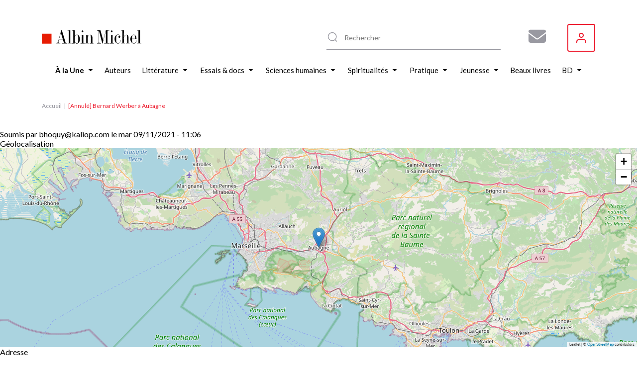

--- FILE ---
content_type: text/html; charset=UTF-8
request_url: https://www.albin-michel.fr/node/67880
body_size: 17643
content:
<!DOCTYPE html>
<html lang="fr" dir="ltr">
  <head>
    <meta charset="utf-8" />
<noscript><style>form.antibot * :not(.antibot-message) { display: none !important; }</style>
</noscript><style>/* @see https://github.com/aFarkas/lazysizes#broken-image-symbol */.js img.lazyload:not([src]) { visibility: hidden; }/* @see https://github.com/aFarkas/lazysizes#automatically-setting-the-sizes-attribute */.js img.lazyloaded[data-sizes=auto] { display: block; width: 100%; }</style>
<link rel="canonical" href="https://www.albin-michel.fr/node/67880" />
<meta name="Generator" content="Drupal 10 (https://www.drupal.org)" />
<meta name="MobileOptimized" content="width" />
<meta name="HandheldFriendly" content="true" />
<meta name="viewport" content="width=device-width, initial-scale=1.0" />
<link rel="icon" href="/core/misc/favicon.ico" type="image/vnd.microsoft.icon" />
<link rel="alternate" hreflang="fr" href="https://www.albin-michel.fr/node/67880" />
<script>window.a2a_config=window.a2a_config||{};a2a_config.callbacks=[];a2a_config.overlays=[];a2a_config.templates={};a2a_config.templates.facebook = {
    quote: "Découvrez le livre ${title} sur le site web des éditions Albin Michel."
};
a2a_config.templates.twitter = {
    text: "Découvrez le livre ${title} sur le site web des éditions Albin Michel. ${link}"
};
a2a_config.templates.linkedin = {
    text: "Découvrez le livre ${title} sur le site web des éditions Albin Michel."
};</script>

    <title>[Annulé] Bernard Werber à Aubagne | Éditions Albin Michel</title>
    <link rel="stylesheet" media="all" href="/libraries/accessible-slick/slick/slick.min.css?t8yhmx" />
<link rel="stylesheet" media="all" href="/core/assets/vendor/jquery.ui/themes/base/core.css?t8yhmx" />
<link rel="stylesheet" media="all" href="/core/assets/vendor/jquery.ui/themes/base/controlgroup.css?t8yhmx" />
<link rel="stylesheet" media="all" href="/core/assets/vendor/jquery.ui/themes/base/checkboxradio.css?t8yhmx" />
<link rel="stylesheet" media="all" href="/core/assets/vendor/jquery.ui/themes/base/resizable.css?t8yhmx" />
<link rel="stylesheet" media="all" href="/core/assets/vendor/jquery.ui/themes/base/button.css?t8yhmx" />
<link rel="stylesheet" media="all" href="/core/assets/vendor/jquery.ui/themes/base/dialog.css?t8yhmx" />
<link rel="stylesheet" media="all" href="/core/misc/components/progress.module.css?t8yhmx" />
<link rel="stylesheet" media="all" href="/core/misc/components/ajax-progress.module.css?t8yhmx" />
<link rel="stylesheet" media="all" href="/core/modules/system/css/components/align.module.css?t8yhmx" />
<link rel="stylesheet" media="all" href="/core/modules/system/css/components/fieldgroup.module.css?t8yhmx" />
<link rel="stylesheet" media="all" href="/core/modules/system/css/components/container-inline.module.css?t8yhmx" />
<link rel="stylesheet" media="all" href="/core/modules/system/css/components/clearfix.module.css?t8yhmx" />
<link rel="stylesheet" media="all" href="/core/modules/system/css/components/details.module.css?t8yhmx" />
<link rel="stylesheet" media="all" href="/core/modules/system/css/components/hidden.module.css?t8yhmx" />
<link rel="stylesheet" media="all" href="/core/modules/system/css/components/item-list.module.css?t8yhmx" />
<link rel="stylesheet" media="all" href="/core/modules/system/css/components/js.module.css?t8yhmx" />
<link rel="stylesheet" media="all" href="/core/modules/system/css/components/nowrap.module.css?t8yhmx" />
<link rel="stylesheet" media="all" href="/core/modules/system/css/components/position-container.module.css?t8yhmx" />
<link rel="stylesheet" media="all" href="/core/modules/system/css/components/reset-appearance.module.css?t8yhmx" />
<link rel="stylesheet" media="all" href="/core/modules/system/css/components/resize.module.css?t8yhmx" />
<link rel="stylesheet" media="all" href="/core/modules/system/css/components/system-status-counter.css?t8yhmx" />
<link rel="stylesheet" media="all" href="/core/modules/system/css/components/system-status-report-counters.css?t8yhmx" />
<link rel="stylesheet" media="all" href="/core/modules/system/css/components/system-status-report-general-info.css?t8yhmx" />
<link rel="stylesheet" media="all" href="/core/modules/system/css/components/tablesort.module.css?t8yhmx" />
<link rel="stylesheet" media="all" href="/modules/contrib/antibot/css/antibot.css?t8yhmx" />
<link rel="stylesheet" media="all" href="/modules/contrib/blazy/css/blazy.css?t8yhmx" />
<link rel="stylesheet" media="all" href="/modules/contrib/blazy/css/components/blazy.loading.css?t8yhmx" />
<link rel="stylesheet" media="all" href="/core/modules/ckeditor5/css/ckeditor5.dialog.fix.css?t8yhmx" />
<link rel="stylesheet" media="all" href="/modules/contrib/geolocation/modules/geolocation_leaflet/css/geolocation-leaflet.css?t8yhmx" />
<link rel="stylesheet" media="all" href="//cdnjs.cloudflare.com/ajax/libs/font-awesome/6.6.0/css/all.min.css" />
<link rel="stylesheet" media="all" href="/modules/contrib/webform/css/webform.composite.css?t8yhmx" />
<link rel="stylesheet" media="all" href="/modules/contrib/webform/css/webform.element.details.toggle.css?t8yhmx" />
<link rel="stylesheet" media="all" href="/modules/contrib/webform/css/webform.element.message.css?t8yhmx" />
<link rel="stylesheet" media="all" href="/modules/contrib/webform/css/webform.element.options.css?t8yhmx" />
<link rel="stylesheet" media="all" href="/modules/contrib/webform/css/webform.form.css?t8yhmx" />
<link rel="stylesheet" media="all" href="/modules/contrib/webform/modules/webform_clientside_validation/css/webform_clientside_validation.ife.css?t8yhmx" />
<link rel="stylesheet" media="all" href="/core/assets/vendor/jquery.ui/themes/base/theme.css?t8yhmx" />
<link rel="stylesheet" media="all" href="/modules/contrib/addtoany/css/addtoany.css?t8yhmx" />
<link rel="stylesheet" media="all" href="/modules/contrib/extlink/css/extlink.css?t8yhmx" />
<link rel="stylesheet" media="all" href="/modules/contrib/geolocation/css/geolocation-map.css?t8yhmx" />
<link rel="stylesheet" media="all" href="https://unpkg.com/leaflet@1.8.0/dist/leaflet.css" />
<link rel="stylesheet" media="all" href="/modules/contrib/social_auth/css/auth-icons.css?t8yhmx" />
<link rel="stylesheet" media="all" href="/modules/contrib/social_media_links/css/social_media_links.theme.css?t8yhmx" />
<link rel="stylesheet" media="all" href="/modules/contrib/webform/css/webform.ajax.css?t8yhmx" />
<link rel="stylesheet" media="all" href="/themes/custom/albin_michel/public/dist/main.css?t8yhmx" />

    <script src="https://unpkg.com/leaflet@1.8.0/dist/leaflet.js"></script>


    <link rel="apple-touch-icon" sizes="180x180" href="/themes/custom/albin_michel/public/favicon/apple-touch-icon.png">
    <link rel="icon" type="image/png" sizes="32x32" href="/themes/custom/albin_michel/public/favicon/favicon-32x32.png">
    <link rel="icon" type="image/png" sizes="16x16" href="/themes/custom/albin_michel/public/favicon/favicon-16x16.png">
    <link rel="manifest" href="/themes/custom/albin_michel/public/favicon/site.webmanifest">
    <link rel="mask-icon" href="/themes/custom/albin_michel/public/favicon/safari-pinned-tab.svg" color="#ed1c2e">
    <link rel="shortcut icon" href="/themes/custom/albin_michel/public/favicon/favicon.ico">
    <meta name="msapplication-TileColor" content="#da532c">
    <meta name="msapplication-config" content="/themes/custom/albin_michel/public/favicon/browserconfig.xml">
    <meta name="theme-color" content="#ffffff">
    <meta name="tdm-reservation" content="1">

    <meta name="format-detection" content="telephone=no">
  </head>
  <body>
    <!-- Google Tag Manager (noscript) -->
    <noscript><iframe src="https://www.googletagmanager.com/ns.html?id=GTM-5M3XXZX"
    height="0" width="0" style="display:none;visibility:hidden"></iframe></noscript>
    <!-- End Google Tag Manager (noscript) -->

    <div class="Modal" data-modal>
      <div class="Modal-overlay"></div>
      <div class="Modal-outer">
        <div class="Modal-inner">
          <div class="Modal-close" data-modal-close>
            <svg class="icon icon-cross" aria-hidden="true" focusable="false" width="16" height="16"><use xlink:href="/themes/custom/albin_michel/public/dist/icons.svg#icon-cross"></use></svg>
          </div>
          <div class="Modal-content" data-modal-content></div>
        </div>
      </div>
    </div>

    <div class="Modal" data-modal-video>
      <div class="Modal-video-overlay"></div>
      <div class="Modal-video-outer">
        <div class="Modal-inner">
          <div class="Modal-close" data-modal-video-close>
            <svg class="icon icon-cross" aria-hidden="true" focusable="false" width="16" height="16"><use xlink:href="/themes/custom/albin_michel/public/dist/icons.svg#icon-cross"></use></svg>
          </div>
          <div class="Modal-content" data-modal-video-content></div>
        </div>
      </div>
    </div>

    <div id="accountModal" class="Modal">
      <div class="Modal-overlay"></div>
      <div class="Modal-outer">
        <div class="Modal-inner">
          <div class="Modal-close" id="accountModalClose">
            <svg class="icon icon-cross" aria-hidden="true" focusable="false" width="16" height="16"><use xlink:href="/themes/custom/albin_michel/public/dist/icons.svg#icon-cross"></use></svg>
          </div>
          <div class="Modal-content" data-modal-content>
            <div class="Modal-form">
              <form class="login-form" novalidate="novalidate" data-drupal-selector="loginform" action="/node/67880" method="post" id="loginForm" accept-charset="UTF-8">
  <form class="login-form" novalidate="novalidate" data-drupal-selector="loginform">
    <h3>Inscrivez-vous pour recevoir toutes les actualités des éditions Albin Michel !</h3>
    <div>
        <div>
  
    
      


<div class="AuthSocial">
  </div>

  </div>

    </div>
    <div>
        <input autocomplete="off" data-drupal-selector="form-a0k6uopagdrhp1q5br52gcnjfilxkkdj-nelml3ciyy" type="hidden" name="form_build_id" value="form-a0K6UoPAgdrHp1q5br52GcNjFiLxkkDJ_nElml3cIYY" />

        
        <input data-drupal-selector="edit-login-form" type="hidden" name="form_id" value="login_form" />


        <div class="js-form-item form-item js-form-type-textfield form-item-name js-form-item-name form-no-label">
      <label for="edit-name" class="visually-hidden js-form-required form-required">Votre adresse e-mail ou nom d'utilisateur</label>
        <input placeholder="Votre adresse e-mail ou nom d&#039;utilisateur" data-drupal-selector="edit-name" data-msg-maxlength="Votre adresse e-mail ou nom d&#039;utilisateur field has a maximum length of 128." data-msg-required="Le champ Votre adresse e-mail ou nom d&#039;utilisateur est requis." type="text" id="edit-name" name="name" value="" size="60" maxlength="128" class="form-text required" required="required" aria-required="true" />

        </div>

        <div class="js-form-item form-item js-form-type-password form-item-pass js-form-item-pass form-no-label">
      <label for="edit-pass" class="visually-hidden js-form-required form-required">Votre mot de passe</label>
        <input placeholder="Votre mot de passe" data-drupal-selector="edit-pass" data-msg-maxlength="Votre mot de passe field has a maximum length of 128." data-msg-required="Le champ Votre mot de passe est requis." type="password" id="edit-pass" name="pass" size="60" maxlength="128" class="form-text required" required="required" aria-required="true" />

        </div>

        <div class="ModalForm-helper ModalForm-textRight">
          <a href="#" data-toggle="forgot-password">Mot de passe oublié?</a>
        </div>

        <div class="form-error-message" data-error="form"></div>
          <div class="ModalForm-actions">
            <div data-drupal-selector="edit-actions" class="form-actions js-form-wrapper form-wrapper" id="edit-actions"><input data-drupal-selector="edit-submit" type="submit" id="edit-submit" name="op" value="Se connecter" class="button js-form-submit form-submit" />
</div>

          </div>

        <div class="ModalForm-subFormLink">
            Pas un membre? <a href="#" data-toggle="register">S'inscrire</a>
        </div>

        <p class="MoralForm-terms">
            Les informations dans ce formulaire sont toutes obligatoires, et sont collectées et traitées par la société Editions Albin Michel, afin de créer votre compte, personnaliser vos services et recevoir notre newsletter si vous le souhaitez. Conformément à la Loi Informatique et Libertés du 06/01/1978 modifiée et au Règlement (UE) 2016/679, vous disposez notamment d'un droit d'accès, de rectification et d'opposition aux informations vous concernant. Vous pouvez exercer ces droits en nous contactant par courriel à <a href="mailto:info-site@albin-michel.fr">info-site@albin-michel.fr</a> ou par courrier à Editions Albin Michel, Service Communication digitale, 22 rue Huyghens, 75014 Paris. <a href="/mentions-legales">Plus d'information sur notre politique de protection de vos données personnelles</a>.
        </p>
    </div>
</form>

</form>

              <form class="register-form antibot" data-drupal-selector="registerform" data-action="/node/67880" action="/antibot" method="post" id="registerForm" accept-charset="UTF-8">
  <form class="register-form antibot" data-drupal-selector="registerform" data-action="/node/67880">
    <div class="form-content">
        <h3>Créez un compte pour rester informé de toutes les actualités des éditions Albin Michel</h3>
        <div>
            <div>
  
    
      


<div class="AuthSocial">
  </div>

  </div>

        </div>
        <div>
            <h4>S'inscrire via e-mail</h4>
            <input autocomplete="off" data-drupal-selector="form-snmlnyhbspoihpnwyqyhdrnpojua1-aywr8siz-o8sc" type="hidden" name="form_build_id" value="form-snMlNYHBSPoihPNwyQYHdrnPoJuA1-aywR8siZ-O8sc" />

            
            <input data-drupal-selector="edit-register-form" type="hidden" name="form_id" value="register_form" />


            <div class="js-form-item form-item js-form-type-email form-item-mail js-form-item-mail form-no-label">
      <label for="edit-mail" class="visually-hidden js-form-required form-required">Votre adresse e-mail</label>
        <input placeholder="Votre adresse e-mail" autocomplete="off" data-drupal-selector="edit-mail" data-msg-email="Votre adresse e-mail ne contient pas une adresse email valide." data-msg-maxlength="Votre adresse e-mail field has a maximum length of 254." data-msg-required="Le champ Votre adresse e-mail est requis." type="email" id="edit-mail" name="mail" value="" size="60" maxlength="254" class="form-email required" required="required" aria-required="true" />

        </div>

            <div class="ModalForm-error" data-error="mail"></div>
            <div class="js-form-item form-item js-form-type-password form-item-pass js-form-item-pass form-no-label">
      <label for="edit-pass--2" class="visually-hidden">Votre mot de passe</label>
        <input placeholder="Votre mot de passe" autocomplete="off" data-drupal-selector="edit-pass" data-msg-maxlength="Votre mot de passe field has a maximum length of 128." type="password" id="edit-pass--2" name="pass" size="60" maxlength="128" class="form-text" />

        </div>

            <div class="ModalForm-error" data-error="pass"></div>
            <div class="ModalForm-helper">Minimum 8 caractères, 1 majuscule et 1 caractère spécial (@$!%*?&)</div>

            <div class="ModalForm-checkboxes">
              <div class="js-form-item form-item js-form-type-checkbox form-item-register-optin-newsletter js-form-item-register-optin-newsletter">
        <input data-drupal-selector="edit-register-optin-newsletter" type="checkbox" id="edit-register-optin-newsletter" name="register_optin_newsletter" value="1" class="form-checkbox" />

        <label for="edit-register-optin-newsletter" class="option">Je m'inscris à la newsletter pour être informé des actualités des éditions Albin Michel</label>
      </div>

              <div class="js-form-item form-item js-form-type-checkbox form-item-register-optin-magazine js-form-item-register-optin-magazine">
        <input data-drupal-selector="edit-register-optin-magazine" type="checkbox" id="edit-register-optin-magazine" name="register_optin_magazine" value="1" class="form-checkbox" />

        <label for="edit-register-optin-magazine" class="option">Je m'inscris pour recevoir notre revue d'actualité littéraire "22 rue Huyghens"</label>
      </div>

            </div>

            <div class="ModalForm-error" data-error="form"></div>
            <div class="ModalForm-actions">
              <div data-drupal-selector="edit-actions" class="form-actions js-form-wrapper form-wrapper" id="edit-actions--2"><input data-drupal-selector="edit-submit" type="submit" id="edit-submit--2" name="op" value="S&#039;inscrire" class="button js-form-submit form-submit" />
</div>

            </div>

            <div class="ModalForm-subFormLink">
                Déjà membre ? <a href="#" data-toggle="login">Se connecter</a>
            </div>

            <p class="MoralForm-terms">
                Les informations dans ce formulaire sont toutes obligatoires, et sont collectées et traitées par la société Editions Albin Michel, afin de créer votre compte, personnaliser vos services et recevoir notre newsletter si vous le souhaitez. Conformément à la Loi Informatique et Libertés du 06/01/1978 modifiée et au Règlement (UE) 2016/679, vous disposez notamment d'un droit d'accès, de rectification et d'opposition aux informations vous concernant. Vous pouvez exercer ces droits en nous contactant par courriel à <a href="mailto:info-site@albin-michel.fr">info-site@albin-michel.fr</a> ou par courrier à Editions Albin Michel, Service Communication digitale, 22 rue Huyghens, 75014 Paris. <a href="/mentions-legales">Plus d'information sur notre politique de protection de vos données personnelles</a>.
            </p>
        </div>
    </div>
    <div class="form-success-message ModalForm-subFormLink" data-success>
        Votre compte est en attente de validation. Vérifiez votre boîte de réception et cliquez sur le lien de validation dans l'e-mail de bienvenue.<br>
        <button data-toggle="login">Me connecter</button>
    </div>
</form>

</form>

              <form class="forgot-password-form antibot" novalidate="novalidate" data-drupal-selector="forgotpasswordform" data-action="/node/67880" action="/antibot" method="post" id="forgotPasswordForm" accept-charset="UTF-8">
  <form class="forgot-password-form antibot" novalidate="novalidate" data-drupal-selector="forgotpasswordform" data-action="/node/67880">
    <h3>Mot de passe oublié</h3>
    <p>Vous avez oublié votre mot de passe ?<br />Recevez un lien de réinitialisation par mail :</p>
    <div id="forgotPasswordFormError" class="forgotPasswordFormError"></div>
    <noscript>
  <div class="antibot-no-js antibot-message antibot-message-warning">You must have JavaScript enabled to use this form.</div>
</noscript>
<div class="js-form-item form-item js-form-type-textfield form-item-name js-form-item-name">
      <label for="edit-name--2" class="js-form-required form-required">Nom d'utilisateur ou adresse email</label>
        <input autocorrect="off" autocapitalize="off" spellcheck="false" autofocus="autofocus" data-drupal-selector="edit-name" data-msg-maxlength="Nom d&#039;utilisateur ou adresse email field has a maximum length of 254." data-msg-required="Le champ Nom d&#039;utilisateur ou adresse email est requis." type="text" id="edit-name--2" name="name" value="" size="60" maxlength="254" class="form-text required" required="required" aria-required="true" />

        </div>
<p>Les instructions pour réinitialiser votre mot-de-passe seront envoyées à l'adresse email de votre compte.</p><input class="use-ajax-submit button js-form-submit form-submit" data-drupal-selector="edit-actions" type="submit" id="edit-actions--3" name="op" value="Réinitialiser mon mot de passe" />
<input autocomplete="off" data-drupal-selector="form-o5iqzdmui5ermtvgdly2bpfmshs-zeezoh91jdpgwkg" type="hidden" name="form_build_id" value="form-O5iQzDMuI5ErmTvGDly2bpfMshS-ZeEzoH91JDpGWKg" />
<input data-drupal-selector="edit-forgot-password-form" type="hidden" name="form_id" value="forgot_password_form" />
<input data-drupal-selector="edit-antibot-key" type="hidden" name="antibot_key" value="" />

    <div id="forgotPasswordFormSuccess" class="forgotPasswordFormSuccess"></div>

    <div class="ModalForm-subFormLink">
        <a href="#" data-toggle="login">Se connecter</a>
    </div>
</form>

</form>

            </div>
          </div>
        </div>
      </div>
    </div>

    <div class="Modal" data-modal-webform="subscribeMagazineModal">
      <div class="Modal-overlay"></div>
      <div class="Modal-outer">
        <div class="Modal-inner">
          <div class="Modal-close" data-modal-webform-close="subscribeMagazineModal">
            <svg class="icon icon-cross" aria-hidden="true" focusable="false" width="16" height="16"><use xlink:href="/themes/custom/albin_michel/public/dist/icons.svg#icon-cross"></use></svg>
          </div>
          <div class="Modal-content" data-modal-content>
            <span id="webform-submission-subscribe-magazine-node-67880-form-ajax-content"></span><div id="webform-submission-subscribe-magazine-node-67880-form-ajax" class="webform-ajax-form-wrapper" data-effect="fade" data-progress-type="fullscreen"><form class="webform-submission-form webform-submission-add-form webform-submission-subscribe-magazine-form webform-submission-subscribe-magazine-add-form webform-submission-subscribe-magazine-node-67880-form webform-submission-subscribe-magazine-node-67880-add-form js-webform-details-toggle webform-details-toggle antibot WebformMagSubscribe" data-drupal-selector="webform-submission-subscribe-magazine-node-67880-add-form" data-action="/node/67880" action="/antibot" method="post" id="webform-submission-subscribe-magazine-node-67880-add-form" accept-charset="UTF-8">
  <noscript>
  <div class="antibot-no-js antibot-message antibot-message-warning">You must have JavaScript enabled to use this form.</div>
</noscript>
<div class="MagSubscribe-container-title js-form-wrapper form-wrapper" data-drupal-selector="edit-magazine-container-title" id="edit-magazine-container-title"><div class="MagSubscribe-title js-form-item form-item js-form-type-processed-text form-item- js-form-item- form-no-label" id="edit-magazine-title">
        <p><strong>Abonnez-vous à nos newsletters pour ne rien rater de nos actualités !</strong></p>

        </div>
</div>
<div class="Webform MagSubscribe-container-form js-form-wrapper form-wrapper" data-drupal-selector="edit-magazine-container-form" id="edit-magazine-container-form"><div class="js-form-item form-item js-form-type-textfield form-item-lastname js-form-item-lastname form-no-label">
      <label for="edit-lastname" class="visually-hidden js-form-required form-required">Nom</label>
        <input data-webform-required-error="Merci de remplir tous les champs*" data-drupal-selector="edit-lastname" data-msg-maxlength="Nom field has a maximum length of 100." data-msg-required="Merci de remplir tous les champs*" type="text" id="edit-lastname" name="lastname" value="" size="60" maxlength="100" placeholder="Nom *" class="form-text required" required="required" aria-required="true" />

        </div>
<div class="js-form-item form-item js-form-type-textfield form-item-firstname js-form-item-firstname form-no-label">
      <label for="edit-firstname" class="visually-hidden js-form-required form-required">Prénom</label>
        <input data-webform-required-error="Merci de remplir tous les champs*" data-drupal-selector="edit-firstname" data-msg-maxlength="Prénom field has a maximum length of 100." data-msg-required="Merci de remplir tous les champs*" type="text" id="edit-firstname" name="firstname" value="" size="60" maxlength="100" placeholder="Prénom *" class="form-text required" required="required" aria-required="true" />

        </div>
<div class="js-form-item form-item js-form-type-email form-item-email-address js-form-item-email-address form-no-label">
      <label for="edit-email-address" class="visually-hidden js-form-required form-required">Adresse e-mail</label>
        <input data-webform-required-error="Merci de remplir tous les champs*" data-drupal-selector="edit-email-address" data-msg-email="Adresse e-mail ne contient pas une adresse email valide." data-msg-maxlength="Adresse e-mail field has a maximum length of 254." data-msg-required="Merci de remplir tous les champs*" type="email" id="edit-email-address" name="email_address" value="" size="60" maxlength="254" placeholder="Adresse e-mail *" class="form-email required" required="required" aria-required="true" />

        </div>
<fieldset data-webform-required-error="Vous devez cocher au moins une case." data-drupal-selector="edit-newsletters" data-msg-required="Vous devez cocher au moins une case." id="edit-newsletters--wrapper" class="checkboxes--wrapper fieldgroup form-composite webform-composite-visible-title required js-webform-type-checkboxes webform-type-checkboxes js-form-item form-item js-form-wrapper form-wrapper">
      <legend style="display:none">
    <span class="fieldset-legend js-form-required form-required"></span>
  </legend>
  <div class="fieldset-wrapper">
                <div id="edit-newsletters" class="js-webform-checkboxes webform-options-display-one-column form-checkboxes"><div class="js-form-item form-item js-form-type-checkbox form-item-newsletters-modal-optin-newsletter js-form-item-newsletters-modal-optin-newsletter">
        <input data-webform-required-error="Vous devez cocher au moins une case." data-drupal-selector="edit-newsletters-modal-optin-newsletter" type="checkbox" id="edit-newsletters-modal-optin-newsletter" name="newsletters[modal_optin_newsletter]" value="modal_optin_newsletter" class="form-checkbox" />

        <label for="edit-newsletters-modal-optin-newsletter" class="option">Je m’inscris à la newsletter des éditions Albin Michel</label>
      </div>
<div class="js-form-item form-item js-form-type-checkbox form-item-newsletters-modal-optin-beaton js-form-item-newsletters-modal-optin-beaton">
        <input data-webform-required-error="Vous devez cocher au moins une case." data-drupal-selector="edit-newsletters-modal-optin-beaton" type="checkbox" id="edit-newsletters-modal-optin-beaton" name="newsletters[modal_optin_beaton]" value="modal_optin_beaton" class="form-checkbox" />

        <label for="edit-newsletters-modal-optin-beaton" class="option">Je m'inscris à la newsletter M.C. Beaton</label>
      </div>
<div class="js-form-item form-item js-form-type-checkbox form-item-newsletters-modal-optin-pratique js-form-item-newsletters-modal-optin-pratique">
        <input data-webform-required-error="Vous devez cocher au moins une case." data-drupal-selector="edit-newsletters-modal-optin-pratique" type="checkbox" id="edit-newsletters-modal-optin-pratique" name="newsletters[modal_optin_pratique]" value="modal_optin_pratique" class="form-checkbox" />

        <label for="edit-newsletters-modal-optin-pratique" class="option">Je m’inscris à la newsletter Vie pratique</label>
      </div>
<div class="js-form-item form-item js-form-type-checkbox form-item-newsletters-modal-optin-jeunesse js-form-item-newsletters-modal-optin-jeunesse">
        <input data-webform-required-error="Vous devez cocher au moins une case." data-drupal-selector="edit-newsletters-modal-optin-jeunesse" type="checkbox" id="edit-newsletters-modal-optin-jeunesse" name="newsletters[modal_optin_jeunesse]" value="modal_optin_jeunesse" class="form-checkbox" />

        <label for="edit-newsletters-modal-optin-jeunesse" class="option">Je m’inscris à la newsletter Jeunesse &amp; BD</label>
      </div>
</div>

          </div>
</fieldset>
<div data-drupal-selector="edit-actions" class="form-actions webform-actions js-form-wrapper form-wrapper" id="edit-actions--4"><input class="webform-button--submit button button--primary js-form-submit form-submit" data-drupal-selector="edit-actions-submit" data-disable-refocus="true" type="submit" id="edit-actions-submit" name="op" value="S&#039;inscrire" />

</div>
</div>
<div class="MagSubscribe-container-cover js-form-wrapper form-wrapper" data-drupal-selector="edit-magazine-container-cover" id="edit-magazine-container-cover"><div class="MagSubscribe-cover js-form-item form-item js-form-type-processed-text form-item- js-form-item- form-no-label" id="edit-magazine-cover">
        <p><img alt="22 rue huyghens" data-entity-type="file" data-entity-uuid="776503a7-89be-4e75-a325-060d48a6060b" src="/sites/default/files/inline-images/Site%2022%20RH.png" width="1878" height="1720" loading="lazy"></p>

        </div>
</div>
<div class="MagSubscribe-container-terms Webform-terms js-form-wrapper form-wrapper" data-drupal-selector="edit-magazine-container-terms" id="edit-magazine-container-terms"><div class="WebformMagSubscription--rgpd js-form-item form-item js-form-type-webform-markup form-item-rgpd-text js-form-item-rgpd-text form-no-label" id="edit-rgpd-text">
        Les informations dans ce formulaire sont toutes obligatoires, et sont collect&eacute;es et trait&eacute;es par la soci&eacute;t&eacute; Editions Albin Michel, afin de cr&eacute;er votre compte, personnaliser vos services et recevoir notre newsletter si vous le souhaitez. Conform&eacute;ment &agrave; la Loi Informatique et Libert&eacute;s du 06/01/1978 modifi&eacute;e et au R&egrave;glement (UE) 2016/679, vous disposez notamment d&#39;un droit d&#39;acc&egrave;s, de rectification et d&rsquo;opposition aux informations vous concernant. Vous pouvez exercer ces droits en nous contactant par courriel &agrave; <a href="mailto:info-site@albin-michel.fr">info-site@albin-michel.fr</a> ou par courrier &agrave; Editions Albin Michel, Service Communication digitale, 22 rue Huyghens, 75014 Paris. <a href="/mentions-legales#donnees-personnelles">Plus d&rsquo;information sur notre politique de protection de vos donn&eacute;es personnelles</a>.
        </div>
</div>
<input data-drupal-selector="edit-antibot-key" type="hidden" name="antibot_key" value="" />
<input autocomplete="off" data-drupal-selector="form-mteprzqppkknzm3see8a-a7dan8w8ub-z2ocbc4i-c" type="hidden" name="form_build_id" value="form-mTEprzQppkKNzM3SeE8a--A7DAn8w8UB_Z2ocBC4I-c" />
<input data-drupal-selector="edit-webform-submission-subscribe-magazine-node-67880-add-form" type="hidden" name="form_id" value="webform_submission_subscribe_magazine_node_67880_add_form" />
<div class="url-textfield js-form-wrapper form-wrapper" style="display: none !important;"><div class="js-form-item form-item js-form-type-textfield form-item-url js-form-item-url">
      <label for="edit-url">Laisser ce champ vide</label>
        <input autocomplete="off" data-drupal-selector="edit-url" data-msg-maxlength="Laisser ce champ vide field has a maximum length of 128." type="text" id="edit-url" name="url" value="" size="20" maxlength="128" class="form-text" />

        </div>
</div>


</form>
</div>
          </div>
        </div>
      </div>
    </div>

        <a href="#main-content" class="visually-hidden focusable">
      Aller au contenu principal
    </a>
    
      <div class="dialog-off-canvas-main-canvas" data-off-canvas-main-canvas>
    
<div class="layout-container">

    <header class="Header" role="banner">
    <div class="wrapper">
      <div id="block-header-sitebranding" class="Header-logo">
  
    
        <a href="/" rel="home">
      <img src="/themes/custom/albin_michel/logo.svg" alt="Accueil" fetchpriority="high" />
    </a>
      
</div>
<div id="block-header-sociallinks" class="Header-social block-social-media-links">
  
    
      
<ul class="social-media-links--platforms platforms inline horizontal">
      <li class="social-media-link-icon--contact">
      <a  href="/form/subscribe-magazine"  aria-label="Abonnez-vous à nos newsletters pour ne rien rater de nos actualités !" title="Abonnez-vous à nos newsletters pour ne rien rater de nos actualités !" >
                  <span class='fa fa-envelope fa-2x'></span>
              </a>

          </li>
  </ul>

  </div>
  
<div class="MenuUser" data-menu-user>
  <button class="MenuUser-button">
    <svg class="icon icon-user" aria-hidden="true" focusable="false" width="20" height="20"><use xlink:href="/themes/custom/albin_michel/public/dist/icons.svg#icon-user"></use></svg>
  </button>

  <div class="MenuUser-toggled">
    <div class="Menu MenuUser-container">
                    <ul>
              <li>
                  <a href="javascript:void();" class="login-modal-trigger">Se connecter</a>
                      </li>
        </ul>
  
    </div>
  </div>
</div>




      <div class="HeaderSearch">
        <div class="HeaderSearch-container" data-header-search-container>
          <div class="HeaderSearch-icon">
            <svg class="icon icon-zoom" aria-hidden="true" focusable="false" width="24" height="24"><use xlink:href="/themes/custom/albin_michel/public/dist/icons.svg#icon-zoom"></use></svg>
          </div>
          <div class="HeaderSearch-reset" data-header-search-reset>
            <svg class="icon icon-cross" aria-hidden="true" focusable="false" width="16" height="16"><use xlink:href="/themes/custom/albin_michel/public/dist/icons.svg#icon-cross"></use></svg>
          </div>
        </div>
      </div>

      <div class="HeaderSearch--panel" data-header-search-panel>
        <div class="HeaderSearch-close" data-header-search-close>
          <svg class="icon icon-cross" aria-hidden="true" focusable="false" width="16" height="16"><use xlink:href="/themes/custom/albin_michel/public/dist/icons.svg#icon-cross"></use></svg>
        </div>
        <div class="HeaderSearch--noResult" data-header-search-noresult>
          Aucun résultat ne correspond à votre recherche
        </div>
        <div class="HeaderSearch-results" data-header-search-results>
          <div class="HeaderSearch--col opened" data-header-search-column>
            <div class="HeaderSearch--title" data-header-search-toggler>
              <div class="HeaderSearch--title-label">Livres</div>
                            <div class="HeaderSearch--title-chevron">
                <svg class="icon icon-triangle" aria-hidden="true" focusable="false" width="6" height="10"><use xlink:href="/themes/custom/albin_michel/public/dist/icons.svg#icon-triangle"></use></svg>
              </div>
            </div>
            <div class="HeaderSearch--content">
              <div class="HeaderSearch--list HeaderSearch--list-books" data-header-search-results-books></div>
              <div class="HeaderSearch--list-linkall">
                <a href="/tous-les-livres">Voir tous les livres <svg class="icon icon-angle" aria-hidden="true" focusable="false" width="4" height="8"><use xlink:href="/themes/custom/albin_michel/public/dist/icons.svg#icon-angle"></use></svg></a>
              </div>
            </div>
          </div>
          <div class="HeaderSearch--col" data-header-search-column>
            <div class="HeaderSearch--title" data-header-search-toggler>
              <div class="HeaderSearch--title-label">Auteurs / Illustrateurs</div>
                            <div class="HeaderSearch--title-chevron">
                <svg class="icon icon-triangle" aria-hidden="true" focusable="false" width="6" height="10"><use xlink:href="/themes/custom/albin_michel/public/dist/icons.svg#icon-triangle"></use></svg>
              </div>
            </div>
            <div class="HeaderSearch--content">
              <div class="HeaderSearch--list HeaderSearch--list-authors" data-header-search-results-authors></div>
              <div class="HeaderSearch--list-linkall">
                <a href="/auteurs/a">Voir tous les auteurs <svg class="icon icon-angle" aria-hidden="true" focusable="false" width="4" height="8"><use xlink:href="/themes/custom/albin_michel/public/dist/icons.svg#icon-angle"></use></svg></a>
              </div>
            </div>
          </div>
          <div class="HeaderSearch--col" data-header-search-column>
            <div class="HeaderSearch--title" data-header-search-toggler>
              <div class="HeaderSearch--title-label">Collections</div>
                            <div class="HeaderSearch--title-chevron">
                <svg class="icon icon-triangle" aria-hidden="true" focusable="false" width="6" height="10"><use xlink:href="/themes/custom/albin_michel/public/dist/icons.svg#icon-triangle"></use></svg>
              </div>
            </div>
            <div class="HeaderSearch--content">
              <div class="HeaderSearch--list HeaderSearch--list-collections" data-header-search-results-collections></div>
              <div class="HeaderSearch--list-linkall">
                <a href="/collections">Voir toutes les collections <svg class="icon icon-angle" aria-hidden="true" focusable="false" width="4" height="8"><use xlink:href="/themes/custom/albin_michel/public/dist/icons.svg#icon-angle"></use></svg></a>
              </div>
            </div>
          </div>
        </div>
      </div>
    </div>
  </header>


    <div class="Mainmenu">
    <div class="wrapper">
        
              <ul class="menu-level-0 Mainmenu-Main">
              <li data-menu-toggler-desktop>
                  <a href="" class="menu-link--has-dropdown" data-menu-toggler-touch data-mobile-prevent-click>
            <span>À la Une </span>
            <svg class="icon icon-triangle" aria-hidden="true" focusable="false" width="10" height="6"><use xlink:href="/themes/custom/albin_michel/public/dist/icons.svg#icon-triangle"></use></svg>
          </a>
                        <ul class="menu-level-1">
              <li data-menu-toggler-desktop>
                  <a href="/tous-les-articles?rq=">
            <span>Articles </span>
          </a>
              </li>
          <li data-menu-toggler-desktop>
                  <a href="/selections">
            <span>Sélection de livres </span>
          </a>
              </li>
          <li data-menu-toggler-desktop>
                  <a href="/selections/les-decouvertes-albin-michel">
            <span>Les Découvertes d&#039;Albin Michel </span>
          </a>
              </li>
          <li data-menu-toggler-desktop>
                  <a href="/nouveautes">
            <span>Nouveautés </span>
          </a>
              </li>
          <li data-menu-toggler-desktop>
                  <a href="/meilleures-ventes">
            <span>Meilleures ventes </span>
          </a>
              </li>
          <li data-menu-toggler-desktop>
                  <a href="/a-paraitre">
            <span>À paraître </span>
          </a>
              </li>
          <li data-menu-toggler-desktop>
                  <a href="/videos">
            <span>Nos vidéos </span>
          </a>
              </li>
          <li data-menu-toggler-desktop>
                  <a href="/extraits">
            <span>Nos extraits </span>
          </a>
              </li>
          <li data-menu-toggler-desktop>
                  <a href="/agenda">
            <span>Agenda </span>
          </a>
              </li>
        </ul>
  
              </li>
          <li data-menu-toggler-desktop>
                  <a href="/auteurs/a">
            <span>Auteurs </span>
          </a>
              </li>
        </ul>
  


  
                                            <ul class="menu-level-0 Mainmenu-Books mq--noPhone">
                    <li data-menu-toggler-desktop>
                      <a href="/litterature" class="menu-link--has-dropdown" data-menu-toggler-touch>
              <span>Littérature </span>
              <svg class="icon icon-triangle" aria-hidden="true" focusable="false" width="10" height="6"><use xlink:href="/themes/custom/albin_michel/public/dist/icons.svg#icon-triangle"></use></svg>
            </a>
                                  <ul class="menu-level-1">
                    <li data-menu-toggler-desktop>
                      <a href="/litterature/litterature-francaise" class="menu-link--has-dropdown" data-menu-toggler-touch>
              <span>Littérature française </span>
              <svg class="icon icon-triangle" aria-hidden="true" focusable="false" width="10" height="6"><use xlink:href="/themes/custom/albin_michel/public/dist/icons.svg#icon-triangle"></use></svg>
            </a>
                                  <ul class="menu-level-2">
                    <li data-menu-toggler-desktop>
                      <a href="/litterature/litterature-francaise/romans-francais">
              <span>Romans français </span>
            </a>
                  </li>
            </ul>
      
                  </li>
              <li data-menu-toggler-desktop>
                      <a href="/litterature/litterature-etrangere" class="menu-link--has-dropdown" data-menu-toggler-touch>
              <span>Littérature étrangère </span>
              <svg class="icon icon-triangle" aria-hidden="true" focusable="false" width="10" height="6"><use xlink:href="/themes/custom/albin_michel/public/dist/icons.svg#icon-triangle"></use></svg>
            </a>
                                  <ul class="menu-level-2">
                    <li data-menu-toggler-desktop>
                      <a href="/litterature/litterature-etrangere/romans-etrangers">
              <span>Romans étrangers </span>
            </a>
                  </li>
            </ul>
      
                  </li>
              <li data-menu-toggler-desktop>
                      <a href="/litterature/polars-thriller-suspense">
              <span>Polars, Thriller, Suspense </span>
            </a>
                  </li>
              <li data-menu-toggler-desktop>
                      <a href="/litterature/romance">
              <span>Romance </span>
            </a>
                  </li>
              <li data-menu-toggler-desktop>
                      <a href="/litterature/essais-litteraires">
              <span>Essais littéraires </span>
            </a>
                  </li>
              <li data-menu-toggler-desktop>
                      <a href="/litterature/romans-et-recits-historiques">
              <span>Romans et récits historiques </span>
            </a>
                  </li>
              <li data-menu-toggler-desktop>
                      <a href="/litterature/imaginaire" class="menu-link--has-dropdown" data-menu-toggler-touch>
              <span>Imaginaire </span>
              <svg class="icon icon-triangle" aria-hidden="true" focusable="false" width="10" height="6"><use xlink:href="/themes/custom/albin_michel/public/dist/icons.svg#icon-triangle"></use></svg>
            </a>
                                  <ul class="menu-level-2">
                    <li data-menu-toggler-desktop>
                      <a href="/litterature/imaginaire/fantasy">
              <span>Fantasy </span>
            </a>
                  </li>
              <li data-menu-toggler-desktop>
                      <a href="/litterature/imaginaire/fantastique">
              <span>Fantastique </span>
            </a>
                  </li>
              <li data-menu-toggler-desktop>
                      <a href="/litterature/imaginaire/science-fiction">
              <span>Science-fiction </span>
            </a>
                  </li>
            </ul>
      
                  </li>
              <li data-menu-toggler-desktop>
                      <a href="/litterature/theatre">
              <span>Théâtre </span>
            </a>
                  </li>
            </ul>
      
                  </li>
              <li data-menu-toggler-desktop>
                      <a href="/essais-docs" class="menu-link--has-dropdown" data-menu-toggler-touch>
              <span>Essais &amp; docs </span>
              <svg class="icon icon-triangle" aria-hidden="true" focusable="false" width="10" height="6"><use xlink:href="/themes/custom/albin_michel/public/dist/icons.svg#icon-triangle"></use></svg>
            </a>
                                  <ul class="menu-level-1">
                    <li data-menu-toggler-desktop>
                      <a href="/essais-docs/societe-actualites">
              <span>Société, Actualités </span>
            </a>
                  </li>
              <li data-menu-toggler-desktop>
                      <a href="/essais-docs/autobiographies-memoires-temoignages">
              <span>Autobiographies, Mémoires, Témoignages </span>
            </a>
                  </li>
              <li data-menu-toggler-desktop>
                      <a href="/essais-docs/biographies">
              <span>Biographies </span>
            </a>
                  </li>
              <li data-menu-toggler-desktop>
                      <a href="/essais-docs/politique">
              <span>Politique </span>
            </a>
                  </li>
              <li data-menu-toggler-desktop>
                      <a href="/essais-docs/enquete">
              <span>Enquête </span>
            </a>
                  </li>
              <li data-menu-toggler-desktop>
                      <a href="/essais-docs/psychologie">
              <span>Psychologie </span>
            </a>
                  </li>
            </ul>
      
                  </li>
              <li data-menu-toggler-desktop>
                      <a href="/sciences-humaines" class="menu-link--has-dropdown" data-menu-toggler-touch>
              <span>Sciences humaines </span>
              <svg class="icon icon-triangle" aria-hidden="true" focusable="false" width="10" height="6"><use xlink:href="/themes/custom/albin_michel/public/dist/icons.svg#icon-triangle"></use></svg>
            </a>
                                  <ul class="menu-level-1">
                    <li data-menu-toggler-desktop>
                      <a href="/sciences-humaines/histoire">
              <span>Histoire </span>
            </a>
                  </li>
              <li data-menu-toggler-desktop>
                      <a href="/sciences-humaines/philosophie">
              <span>Philosophie </span>
            </a>
                  </li>
              <li data-menu-toggler-desktop>
                      <a href="/sciences-humaines/economie">
              <span>Économie </span>
            </a>
                  </li>
              <li data-menu-toggler-desktop>
                      <a href="/sciences-humaines/sciences">
              <span>Sciences </span>
            </a>
                  </li>
              <li data-menu-toggler-desktop>
                      <a href="/sciences-humaines/ecologie">
              <span>Écologie </span>
            </a>
                  </li>
            </ul>
      
                  </li>
              <li data-menu-toggler-desktop>
                      <a href="/spiritualites" class="menu-link--has-dropdown" data-menu-toggler-touch>
              <span>Spiritualités </span>
              <svg class="icon icon-triangle" aria-hidden="true" focusable="false" width="10" height="6"><use xlink:href="/themes/custom/albin_michel/public/dist/icons.svg#icon-triangle"></use></svg>
            </a>
                                  <ul class="menu-level-1">
                    <li data-menu-toggler-desktop>
                      <a href="/spiritualites/judaisme">
              <span>Judaïsme </span>
            </a>
                  </li>
              <li data-menu-toggler-desktop>
                      <a href="/spiritualites/christianisme">
              <span>Christianisme </span>
            </a>
                  </li>
              <li data-menu-toggler-desktop>
                      <a href="/spiritualites/islam">
              <span>Islam </span>
            </a>
                  </li>
              <li data-menu-toggler-desktop>
                      <a href="/spiritualites/traditions-orientales" class="menu-link--has-dropdown" data-menu-toggler-touch>
              <span>Traditions Orientales </span>
              <svg class="icon icon-triangle" aria-hidden="true" focusable="false" width="10" height="6"><use xlink:href="/themes/custom/albin_michel/public/dist/icons.svg#icon-triangle"></use></svg>
            </a>
                                  <ul class="menu-level-2">
                    <li data-menu-toggler-desktop>
                      <a href="/spiritualites/traditions-orientales/inde">
              <span>Inde </span>
            </a>
                  </li>
              <li data-menu-toggler-desktop>
                      <a href="/spiritualites/traditions-orientales/chine">
              <span>Chine </span>
            </a>
                  </li>
              <li data-menu-toggler-desktop>
                      <a href="/spiritualites/traditions-orientales/japon">
              <span>Japon </span>
            </a>
                  </li>
              <li data-menu-toggler-desktop>
                      <a href="/spiritualites/traditions-orientales/bouddhismes">
              <span>Bouddhismes </span>
            </a>
                  </li>
            </ul>
      
                  </li>
              <li data-menu-toggler-desktop>
                      <a href="/spiritualites/dialogue-interculturel">
              <span>Dialogue Interculturel </span>
            </a>
                  </li>
            </ul>
      
                  </li>
              <li data-menu-toggler-desktop>
                      <a href="/pratique" class="menu-link--has-dropdown" data-menu-toggler-touch>
              <span>Pratique </span>
              <svg class="icon icon-triangle" aria-hidden="true" focusable="false" width="10" height="6"><use xlink:href="/themes/custom/albin_michel/public/dist/icons.svg#icon-triangle"></use></svg>
            </a>
                                  <ul class="menu-level-1">
                    <li data-menu-toggler-desktop>
                      <a href="/pratique/sante-bien-etre" class="menu-link--has-dropdown" data-menu-toggler-touch>
              <span>Santé, Bien-être </span>
              <svg class="icon icon-triangle" aria-hidden="true" focusable="false" width="10" height="6"><use xlink:href="/themes/custom/albin_michel/public/dist/icons.svg#icon-triangle"></use></svg>
            </a>
                                  <ul class="menu-level-2">
                    <li data-menu-toggler-desktop>
                      <a href="/pratique/sante-bien-etre/alimentation-nutrition-regimes">
              <span>Alimentation, Nutrition, Régimes </span>
            </a>
                  </li>
              <li data-menu-toggler-desktop>
                      <a href="/pratique/sante-bien-etre/medecines-douces-naturelles">
              <span>Médecines douces, naturelles </span>
            </a>
                  </li>
            </ul>
      
                  </li>
              <li data-menu-toggler-desktop>
                      <a href="/pratique/developpement-personnel-psychologie">
              <span>Développement personnel, Psychologie </span>
            </a>
                  </li>
              <li data-menu-toggler-desktop>
                      <a href="/pratique/parents-enfants" class="menu-link--has-dropdown" data-menu-toggler-touch>
              <span>Parents, Enfants </span>
              <svg class="icon icon-triangle" aria-hidden="true" focusable="false" width="10" height="6"><use xlink:href="/themes/custom/albin_michel/public/dist/icons.svg#icon-triangle"></use></svg>
            </a>
                                  <ul class="menu-level-2">
                    <li data-menu-toggler-desktop>
                      <a href="/pratique/parents-enfants/grossesse-bebe-puericulture">
              <span>Grossesse, Bébé, Puériculture </span>
            </a>
                  </li>
              <li data-menu-toggler-desktop>
                      <a href="/pratique/parents-enfants/education-pedagogie-activites-enfants">
              <span>Éducation, Pédagogie, Activités enfants </span>
            </a>
                  </li>
              <li data-menu-toggler-desktop>
                      <a href="/pratique/parents-enfants/psychologie">
              <span>Psychologie </span>
            </a>
                  </li>
            </ul>
      
                  </li>
              <li data-menu-toggler-desktop>
                      <a href="/pratique/cuisine-vins" class="menu-link--has-dropdown" data-menu-toggler-touch>
              <span>Cuisine, Vins </span>
              <svg class="icon icon-triangle" aria-hidden="true" focusable="false" width="10" height="6"><use xlink:href="/themes/custom/albin_michel/public/dist/icons.svg#icon-triangle"></use></svg>
            </a>
                                  <ul class="menu-level-2">
                    <li data-menu-toggler-desktop>
                      <a href="/pratique/cuisine-vins/healthy-food">
              <span>Healthy Food </span>
            </a>
                  </li>
              <li data-menu-toggler-desktop>
                      <a href="/pratique/cuisine-vins/tentations-sucrees">
              <span>Tentations sucrées </span>
            </a>
                  </li>
              <li data-menu-toggler-desktop>
                      <a href="/pratique/cuisine-vins/terroir-tradition">
              <span>Terroir, Tradition </span>
            </a>
                  </li>
              <li data-menu-toggler-desktop>
                      <a href="/pratique/cuisine-vins/secrets-de-chefs">
              <span>Secrets de chefs </span>
            </a>
                  </li>
              <li data-menu-toggler-desktop>
                      <a href="/pratique/cuisine-vins/saveurs-du-monde">
              <span>Saveurs du monde </span>
            </a>
                  </li>
              <li data-menu-toggler-desktop>
                      <a href="/pratique/cuisine-vins/recettes-faciles">
              <span>Recettes faciles </span>
            </a>
                  </li>
              <li data-menu-toggler-desktop>
                      <a href="/pratique/cuisine-vins/vins-fromages">
              <span>Vins, Fromages </span>
            </a>
                  </li>
            </ul>
      
                  </li>
              <li data-menu-toggler-desktop>
                      <a href="/pratique/nature-animaux-environnement" class="menu-link--has-dropdown" data-menu-toggler-touch>
              <span>Nature, Animaux, Environnement </span>
              <svg class="icon icon-triangle" aria-hidden="true" focusable="false" width="10" height="6"><use xlink:href="/themes/custom/albin_michel/public/dist/icons.svg#icon-triangle"></use></svg>
            </a>
                                  <ul class="menu-level-2">
                    <li data-menu-toggler-desktop>
                      <a href="/pratique/nature-animaux-environnement/nature">
              <span>Nature </span>
            </a>
                  </li>
              <li data-menu-toggler-desktop>
                      <a href="/pratique/nature-animaux-environnement/animaux">
              <span>Animaux </span>
            </a>
                  </li>
              <li data-menu-toggler-desktop>
                      <a href="/pratique/nature-animaux-environnement/jardin">
              <span>Jardin </span>
            </a>
                  </li>
              <li data-menu-toggler-desktop>
                      <a href="/pratique/nature-animaux-environnement/environnement">
              <span>Environnement </span>
            </a>
                  </li>
              <li data-menu-toggler-desktop>
                      <a href="/pratique/nature-animaux-environnement/survivre-dans-la-nature">
              <span>Survivre dans la nature </span>
            </a>
                  </li>
            </ul>
      
                  </li>
              <li data-menu-toggler-desktop>
                      <a href="/pratique/esoterisme" class="menu-link--has-dropdown" data-menu-toggler-touch>
              <span>Ésotérisme </span>
              <svg class="icon icon-triangle" aria-hidden="true" focusable="false" width="10" height="6"><use xlink:href="/themes/custom/albin_michel/public/dist/icons.svg#icon-triangle"></use></svg>
            </a>
                                  <ul class="menu-level-2">
                    <li data-menu-toggler-desktop>
                      <a href="/pratique/esoterisme/esoterisme">
              <span>Ésotérisme </span>
            </a>
                  </li>
              <li data-menu-toggler-desktop>
                      <a href="/pratique/esoterisme/astrologie-interpretation-des-reves">
              <span>Astrologie, Interprétation des rêves </span>
            </a>
                  </li>
              <li data-menu-toggler-desktop>
                      <a href="/pratique/esoterisme/arts-divinatoires">
              <span>Arts divinatoires </span>
            </a>
                  </li>
            </ul>
      
                  </li>
              <li data-menu-toggler-desktop>
                      <a href="/pratique/loisirs-sports-jeux" class="menu-link--has-dropdown" data-menu-toggler-touch>
              <span>Loisirs, Sports, Jeux </span>
              <svg class="icon icon-triangle" aria-hidden="true" focusable="false" width="10" height="6"><use xlink:href="/themes/custom/albin_michel/public/dist/icons.svg#icon-triangle"></use></svg>
            </a>
                                  <ul class="menu-level-2">
                    <li data-menu-toggler-desktop>
                      <a href="/pratique/loisirs-sports-jeux/sports">
              <span>Sports </span>
            </a>
                  </li>
              <li data-menu-toggler-desktop>
                      <a href="/pratique/loisirs-sports-jeux/jeux">
              <span>Jeux </span>
            </a>
                  </li>
              <li data-menu-toggler-desktop>
                      <a href="/pratique/loisirs-sports-jeux/maison-et-bricolage">
              <span>Maison et bricolage </span>
            </a>
                  </li>
              <li data-menu-toggler-desktop>
                      <a href="/pratique/loisirs-sports-jeux/loisirs-creatifs">
              <span>Loisirs créatifs </span>
            </a>
                  </li>
            </ul>
      
                  </li>
              <li data-menu-toggler-desktop>
                      <a href="/pratique/vie-professionnelle">
              <span>Vie professionnelle </span>
            </a>
                  </li>
              <li data-menu-toggler-desktop>
                      <a href="/pratique/langue-francaise-curiosites-culture-generale">
              <span>Langue française, Curiosités, Culture générale </span>
            </a>
                  </li>
            </ul>
      
                  </li>
              <li data-menu-toggler-desktop>
                      <a href="/jeunesse" class="menu-link--has-dropdown" data-menu-toggler-touch>
              <span>Jeunesse </span>
              <svg class="icon icon-triangle" aria-hidden="true" focusable="false" width="10" height="6"><use xlink:href="/themes/custom/albin_michel/public/dist/icons.svg#icon-triangle"></use></svg>
            </a>
                                  <ul class="menu-level-1">
                    <li data-menu-toggler-desktop>
                      <a href="/jeunesse/eveil">
              <span>Éveil </span>
            </a>
                  </li>
              <li data-menu-toggler-desktop>
                      <a href="/jeunesse/albums-contes">
              <span>Albums &amp; Contes </span>
            </a>
                  </li>
              <li data-menu-toggler-desktop>
                      <a href="/jeunesse/premieres-lectures">
              <span>Premières lectures </span>
            </a>
                  </li>
              <li data-menu-toggler-desktop>
                      <a href="/jeunesse/romans" class="menu-link--has-dropdown" data-menu-toggler-touch>
              <span>Romans </span>
              <svg class="icon icon-triangle" aria-hidden="true" focusable="false" width="10" height="6"><use xlink:href="/themes/custom/albin_michel/public/dist/icons.svg#icon-triangle"></use></svg>
            </a>
                                  <ul class="menu-level-2">
                    <li data-menu-toggler-desktop>
                      <a href="/jeunesse/romans/des-8-ans">
              <span>Dès 8 ans </span>
            </a>
                  </li>
              <li data-menu-toggler-desktop>
                      <a href="/jeunesse/romans/des-13-ans">
              <span>Dès 13 ans </span>
            </a>
                  </li>
              <li data-menu-toggler-desktop>
                      <a href="/jeunesse/romans/jeunes-adultes">
              <span>Jeunes adultes </span>
            </a>
                  </li>
            </ul>
      
                  </li>
              <li data-menu-toggler-desktop>
                      <a href="/jeunesse/documentaires">
              <span>Documentaires </span>
            </a>
                  </li>
            </ul>
      
                  </li>
              <li data-menu-toggler-desktop>
                      <a href="/beaux-livres">
              <span>Beaux livres </span>
            </a>
                  </li>
              <li data-menu-toggler-desktop>
                      <a href="/bd" class="menu-link--has-dropdown" data-menu-toggler-touch>
              <span>BD </span>
              <svg class="icon icon-triangle" aria-hidden="true" focusable="false" width="10" height="6"><use xlink:href="/themes/custom/albin_michel/public/dist/icons.svg#icon-triangle"></use></svg>
            </a>
                                  <ul class="menu-level-1">
                    <li data-menu-toggler-desktop>
                      <a href="/bd/bd-jeunesse">
              <span>BD Jeunesse </span>
            </a>
                  </li>
              <li data-menu-toggler-desktop>
                      <a href="/bd/webtoon">
              <span>Webtoon </span>
            </a>
                  </li>
              <li data-menu-toggler-desktop>
                      <a href="/bd/roman-graphique">
              <span>Roman graphique </span>
            </a>
                  </li>
            </ul>
      
                  </li>
            </ul>
      
            
                      <ul class="menu-level-0 Mainmenu-Books mq--onlyPhone">
                    <li data-menu-toggler-desktop>
                      <a href="" class="menu-link--has-dropdown" data-menu-toggler-touch>
              <span>Livres </span>
              <svg class="icon icon-triangle" aria-hidden="true" focusable="false" width="10" height="6"><use xlink:href="/themes/custom/albin_michel/public/dist/icons.svg#icon-triangle"></use></svg>
            </a>
                                  <ul class="menu-level-1">
                    <li data-menu-toggler-desktop>
                      <a href="/litterature" class="menu-link--has-dropdown" data-menu-toggler-touch>
              <span>Littérature </span>
              <svg class="icon icon-triangle" aria-hidden="true" focusable="false" width="10" height="6"><use xlink:href="/themes/custom/albin_michel/public/dist/icons.svg#icon-triangle"></use></svg>
            </a>
                                  <ul class="menu-level-2">
                    <li data-menu-toggler-desktop>
                      <a href="/litterature/litterature-francaise" class="menu-link--has-dropdown" data-menu-toggler-touch>
              <span>Littérature française </span>
              <svg class="icon icon-triangle" aria-hidden="true" focusable="false" width="10" height="6"><use xlink:href="/themes/custom/albin_michel/public/dist/icons.svg#icon-triangle"></use></svg>
            </a>
                                  <ul class="menu-level-3">
                    <li data-menu-toggler-desktop>
                      <a href="/litterature/litterature-francaise/romans-francais">
              <span>Romans français </span>
            </a>
                  </li>
            </ul>
      
                  </li>
              <li data-menu-toggler-desktop>
                      <a href="/litterature/litterature-etrangere" class="menu-link--has-dropdown" data-menu-toggler-touch>
              <span>Littérature étrangère </span>
              <svg class="icon icon-triangle" aria-hidden="true" focusable="false" width="10" height="6"><use xlink:href="/themes/custom/albin_michel/public/dist/icons.svg#icon-triangle"></use></svg>
            </a>
                                  <ul class="menu-level-3">
                    <li data-menu-toggler-desktop>
                      <a href="/litterature/litterature-etrangere/romans-etrangers">
              <span>Romans étrangers </span>
            </a>
                  </li>
            </ul>
      
                  </li>
              <li data-menu-toggler-desktop>
                      <a href="/litterature/polars-thriller-suspense">
              <span>Polars, Thriller, Suspense </span>
            </a>
                  </li>
              <li data-menu-toggler-desktop>
                      <a href="/litterature/romance">
              <span>Romance </span>
            </a>
                  </li>
              <li data-menu-toggler-desktop>
                      <a href="/litterature/essais-litteraires">
              <span>Essais littéraires </span>
            </a>
                  </li>
              <li data-menu-toggler-desktop>
                      <a href="/litterature/romans-et-recits-historiques">
              <span>Romans et récits historiques </span>
            </a>
                  </li>
              <li data-menu-toggler-desktop>
                      <a href="/litterature/imaginaire" class="menu-link--has-dropdown" data-menu-toggler-touch>
              <span>Imaginaire </span>
              <svg class="icon icon-triangle" aria-hidden="true" focusable="false" width="10" height="6"><use xlink:href="/themes/custom/albin_michel/public/dist/icons.svg#icon-triangle"></use></svg>
            </a>
                                  <ul class="menu-level-3">
                    <li data-menu-toggler-desktop>
                      <a href="/litterature/imaginaire/fantasy">
              <span>Fantasy </span>
            </a>
                  </li>
              <li data-menu-toggler-desktop>
                      <a href="/litterature/imaginaire/fantastique">
              <span>Fantastique </span>
            </a>
                  </li>
              <li data-menu-toggler-desktop>
                      <a href="/litterature/imaginaire/science-fiction">
              <span>Science-fiction </span>
            </a>
                  </li>
            </ul>
      
                  </li>
              <li data-menu-toggler-desktop>
                      <a href="/litterature/theatre">
              <span>Théâtre </span>
            </a>
                  </li>
            </ul>
      
                  </li>
              <li data-menu-toggler-desktop>
                      <a href="/essais-docs" class="menu-link--has-dropdown" data-menu-toggler-touch>
              <span>Essais &amp; docs </span>
              <svg class="icon icon-triangle" aria-hidden="true" focusable="false" width="10" height="6"><use xlink:href="/themes/custom/albin_michel/public/dist/icons.svg#icon-triangle"></use></svg>
            </a>
                                  <ul class="menu-level-2">
                    <li data-menu-toggler-desktop>
                      <a href="/essais-docs/societe-actualites">
              <span>Société, Actualités </span>
            </a>
                  </li>
              <li data-menu-toggler-desktop>
                      <a href="/essais-docs/autobiographies-memoires-temoignages">
              <span>Autobiographies, Mémoires, Témoignages </span>
            </a>
                  </li>
              <li data-menu-toggler-desktop>
                      <a href="/essais-docs/biographies">
              <span>Biographies </span>
            </a>
                  </li>
              <li data-menu-toggler-desktop>
                      <a href="/essais-docs/politique">
              <span>Politique </span>
            </a>
                  </li>
              <li data-menu-toggler-desktop>
                      <a href="/essais-docs/enquete">
              <span>Enquête </span>
            </a>
                  </li>
              <li data-menu-toggler-desktop>
                      <a href="/essais-docs/psychologie">
              <span>Psychologie </span>
            </a>
                  </li>
            </ul>
      
                  </li>
              <li data-menu-toggler-desktop>
                      <a href="/sciences-humaines" class="menu-link--has-dropdown" data-menu-toggler-touch>
              <span>Sciences humaines </span>
              <svg class="icon icon-triangle" aria-hidden="true" focusable="false" width="10" height="6"><use xlink:href="/themes/custom/albin_michel/public/dist/icons.svg#icon-triangle"></use></svg>
            </a>
                                  <ul class="menu-level-2">
                    <li data-menu-toggler-desktop>
                      <a href="/sciences-humaines/histoire">
              <span>Histoire </span>
            </a>
                  </li>
              <li data-menu-toggler-desktop>
                      <a href="/sciences-humaines/philosophie">
              <span>Philosophie </span>
            </a>
                  </li>
              <li data-menu-toggler-desktop>
                      <a href="/sciences-humaines/economie">
              <span>Économie </span>
            </a>
                  </li>
              <li data-menu-toggler-desktop>
                      <a href="/sciences-humaines/sciences">
              <span>Sciences </span>
            </a>
                  </li>
              <li data-menu-toggler-desktop>
                      <a href="/sciences-humaines/ecologie">
              <span>Écologie </span>
            </a>
                  </li>
            </ul>
      
                  </li>
              <li data-menu-toggler-desktop>
                      <a href="/spiritualites" class="menu-link--has-dropdown" data-menu-toggler-touch>
              <span>Spiritualités </span>
              <svg class="icon icon-triangle" aria-hidden="true" focusable="false" width="10" height="6"><use xlink:href="/themes/custom/albin_michel/public/dist/icons.svg#icon-triangle"></use></svg>
            </a>
                                  <ul class="menu-level-2">
                    <li data-menu-toggler-desktop>
                      <a href="/spiritualites/judaisme">
              <span>Judaïsme </span>
            </a>
                  </li>
              <li data-menu-toggler-desktop>
                      <a href="/spiritualites/christianisme">
              <span>Christianisme </span>
            </a>
                  </li>
              <li data-menu-toggler-desktop>
                      <a href="/spiritualites/islam">
              <span>Islam </span>
            </a>
                  </li>
              <li data-menu-toggler-desktop>
                      <a href="/spiritualites/traditions-orientales" class="menu-link--has-dropdown" data-menu-toggler-touch>
              <span>Traditions Orientales </span>
              <svg class="icon icon-triangle" aria-hidden="true" focusable="false" width="10" height="6"><use xlink:href="/themes/custom/albin_michel/public/dist/icons.svg#icon-triangle"></use></svg>
            </a>
                                  <ul class="menu-level-3">
                    <li data-menu-toggler-desktop>
                      <a href="/spiritualites/traditions-orientales/inde">
              <span>Inde </span>
            </a>
                  </li>
              <li data-menu-toggler-desktop>
                      <a href="/spiritualites/traditions-orientales/chine">
              <span>Chine </span>
            </a>
                  </li>
              <li data-menu-toggler-desktop>
                      <a href="/spiritualites/traditions-orientales/japon">
              <span>Japon </span>
            </a>
                  </li>
              <li data-menu-toggler-desktop>
                      <a href="/spiritualites/traditions-orientales/bouddhismes">
              <span>Bouddhismes </span>
            </a>
                  </li>
            </ul>
      
                  </li>
              <li data-menu-toggler-desktop>
                      <a href="/spiritualites/dialogue-interculturel">
              <span>Dialogue Interculturel </span>
            </a>
                  </li>
            </ul>
      
                  </li>
              <li data-menu-toggler-desktop>
                      <a href="/pratique" class="menu-link--has-dropdown" data-menu-toggler-touch>
              <span>Pratique </span>
              <svg class="icon icon-triangle" aria-hidden="true" focusable="false" width="10" height="6"><use xlink:href="/themes/custom/albin_michel/public/dist/icons.svg#icon-triangle"></use></svg>
            </a>
                                  <ul class="menu-level-2">
                    <li data-menu-toggler-desktop>
                      <a href="/pratique/sante-bien-etre" class="menu-link--has-dropdown" data-menu-toggler-touch>
              <span>Santé, Bien-être </span>
              <svg class="icon icon-triangle" aria-hidden="true" focusable="false" width="10" height="6"><use xlink:href="/themes/custom/albin_michel/public/dist/icons.svg#icon-triangle"></use></svg>
            </a>
                                  <ul class="menu-level-3">
                    <li data-menu-toggler-desktop>
                      <a href="/pratique/sante-bien-etre/alimentation-nutrition-regimes">
              <span>Alimentation, Nutrition, Régimes </span>
            </a>
                  </li>
              <li data-menu-toggler-desktop>
                      <a href="/pratique/sante-bien-etre/medecines-douces-naturelles">
              <span>Médecines douces, naturelles </span>
            </a>
                  </li>
            </ul>
      
                  </li>
              <li data-menu-toggler-desktop>
                      <a href="/pratique/developpement-personnel-psychologie">
              <span>Développement personnel, Psychologie </span>
            </a>
                  </li>
              <li data-menu-toggler-desktop>
                      <a href="/pratique/parents-enfants" class="menu-link--has-dropdown" data-menu-toggler-touch>
              <span>Parents, Enfants </span>
              <svg class="icon icon-triangle" aria-hidden="true" focusable="false" width="10" height="6"><use xlink:href="/themes/custom/albin_michel/public/dist/icons.svg#icon-triangle"></use></svg>
            </a>
                                  <ul class="menu-level-3">
                    <li data-menu-toggler-desktop>
                      <a href="/pratique/parents-enfants/grossesse-bebe-puericulture">
              <span>Grossesse, Bébé, Puériculture </span>
            </a>
                  </li>
              <li data-menu-toggler-desktop>
                      <a href="/pratique/parents-enfants/education-pedagogie-activites-enfants">
              <span>Éducation, Pédagogie, Activités enfants </span>
            </a>
                  </li>
              <li data-menu-toggler-desktop>
                      <a href="/pratique/parents-enfants/psychologie">
              <span>Psychologie </span>
            </a>
                  </li>
            </ul>
      
                  </li>
              <li data-menu-toggler-desktop>
                      <a href="/pratique/cuisine-vins" class="menu-link--has-dropdown" data-menu-toggler-touch>
              <span>Cuisine, Vins </span>
              <svg class="icon icon-triangle" aria-hidden="true" focusable="false" width="10" height="6"><use xlink:href="/themes/custom/albin_michel/public/dist/icons.svg#icon-triangle"></use></svg>
            </a>
                                  <ul class="menu-level-3">
                    <li data-menu-toggler-desktop>
                      <a href="/pratique/cuisine-vins/healthy-food">
              <span>Healthy Food </span>
            </a>
                  </li>
              <li data-menu-toggler-desktop>
                      <a href="/pratique/cuisine-vins/tentations-sucrees">
              <span>Tentations sucrées </span>
            </a>
                  </li>
              <li data-menu-toggler-desktop>
                      <a href="/pratique/cuisine-vins/terroir-tradition">
              <span>Terroir, Tradition </span>
            </a>
                  </li>
              <li data-menu-toggler-desktop>
                      <a href="/pratique/cuisine-vins/secrets-de-chefs">
              <span>Secrets de chefs </span>
            </a>
                  </li>
              <li data-menu-toggler-desktop>
                      <a href="/pratique/cuisine-vins/saveurs-du-monde">
              <span>Saveurs du monde </span>
            </a>
                  </li>
              <li data-menu-toggler-desktop>
                      <a href="/pratique/cuisine-vins/recettes-faciles">
              <span>Recettes faciles </span>
            </a>
                  </li>
              <li data-menu-toggler-desktop>
                      <a href="/pratique/cuisine-vins/vins-fromages">
              <span>Vins, Fromages </span>
            </a>
                  </li>
            </ul>
      
                  </li>
              <li data-menu-toggler-desktop>
                      <a href="/pratique/nature-animaux-environnement" class="menu-link--has-dropdown" data-menu-toggler-touch>
              <span>Nature, Animaux, Environnement </span>
              <svg class="icon icon-triangle" aria-hidden="true" focusable="false" width="10" height="6"><use xlink:href="/themes/custom/albin_michel/public/dist/icons.svg#icon-triangle"></use></svg>
            </a>
                                  <ul class="menu-level-3">
                    <li data-menu-toggler-desktop>
                      <a href="/pratique/nature-animaux-environnement/nature">
              <span>Nature </span>
            </a>
                  </li>
              <li data-menu-toggler-desktop>
                      <a href="/pratique/nature-animaux-environnement/animaux">
              <span>Animaux </span>
            </a>
                  </li>
              <li data-menu-toggler-desktop>
                      <a href="/pratique/nature-animaux-environnement/jardin">
              <span>Jardin </span>
            </a>
                  </li>
              <li data-menu-toggler-desktop>
                      <a href="/pratique/nature-animaux-environnement/environnement">
              <span>Environnement </span>
            </a>
                  </li>
              <li data-menu-toggler-desktop>
                      <a href="/pratique/nature-animaux-environnement/survivre-dans-la-nature">
              <span>Survivre dans la nature </span>
            </a>
                  </li>
            </ul>
      
                  </li>
              <li data-menu-toggler-desktop>
                      <a href="/pratique/esoterisme" class="menu-link--has-dropdown" data-menu-toggler-touch>
              <span>Ésotérisme </span>
              <svg class="icon icon-triangle" aria-hidden="true" focusable="false" width="10" height="6"><use xlink:href="/themes/custom/albin_michel/public/dist/icons.svg#icon-triangle"></use></svg>
            </a>
                                  <ul class="menu-level-3">
                    <li data-menu-toggler-desktop>
                      <a href="/pratique/esoterisme/esoterisme">
              <span>Ésotérisme </span>
            </a>
                  </li>
              <li data-menu-toggler-desktop>
                      <a href="/pratique/esoterisme/astrologie-interpretation-des-reves">
              <span>Astrologie, Interprétation des rêves </span>
            </a>
                  </li>
              <li data-menu-toggler-desktop>
                      <a href="/pratique/esoterisme/arts-divinatoires">
              <span>Arts divinatoires </span>
            </a>
                  </li>
            </ul>
      
                  </li>
              <li data-menu-toggler-desktop>
                      <a href="/pratique/loisirs-sports-jeux" class="menu-link--has-dropdown" data-menu-toggler-touch>
              <span>Loisirs, Sports, Jeux </span>
              <svg class="icon icon-triangle" aria-hidden="true" focusable="false" width="10" height="6"><use xlink:href="/themes/custom/albin_michel/public/dist/icons.svg#icon-triangle"></use></svg>
            </a>
                                  <ul class="menu-level-3">
                    <li data-menu-toggler-desktop>
                      <a href="/pratique/loisirs-sports-jeux/sports">
              <span>Sports </span>
            </a>
                  </li>
              <li data-menu-toggler-desktop>
                      <a href="/pratique/loisirs-sports-jeux/jeux">
              <span>Jeux </span>
            </a>
                  </li>
              <li data-menu-toggler-desktop>
                      <a href="/pratique/loisirs-sports-jeux/maison-et-bricolage">
              <span>Maison et bricolage </span>
            </a>
                  </li>
              <li data-menu-toggler-desktop>
                      <a href="/pratique/loisirs-sports-jeux/loisirs-creatifs">
              <span>Loisirs créatifs </span>
            </a>
                  </li>
            </ul>
      
                  </li>
              <li data-menu-toggler-desktop>
                      <a href="/pratique/vie-professionnelle">
              <span>Vie professionnelle </span>
            </a>
                  </li>
              <li data-menu-toggler-desktop>
                      <a href="/pratique/langue-francaise-curiosites-culture-generale">
              <span>Langue française, Curiosités, Culture générale </span>
            </a>
                  </li>
            </ul>
      
                  </li>
              <li data-menu-toggler-desktop>
                      <a href="/jeunesse" class="menu-link--has-dropdown" data-menu-toggler-touch>
              <span>Jeunesse </span>
              <svg class="icon icon-triangle" aria-hidden="true" focusable="false" width="10" height="6"><use xlink:href="/themes/custom/albin_michel/public/dist/icons.svg#icon-triangle"></use></svg>
            </a>
                                  <ul class="menu-level-2">
                    <li data-menu-toggler-desktop>
                      <a href="/jeunesse/eveil">
              <span>Éveil </span>
            </a>
                  </li>
              <li data-menu-toggler-desktop>
                      <a href="/jeunesse/albums-contes">
              <span>Albums &amp; Contes </span>
            </a>
                  </li>
              <li data-menu-toggler-desktop>
                      <a href="/jeunesse/premieres-lectures">
              <span>Premières lectures </span>
            </a>
                  </li>
              <li data-menu-toggler-desktop>
                      <a href="/jeunesse/romans" class="menu-link--has-dropdown" data-menu-toggler-touch>
              <span>Romans </span>
              <svg class="icon icon-triangle" aria-hidden="true" focusable="false" width="10" height="6"><use xlink:href="/themes/custom/albin_michel/public/dist/icons.svg#icon-triangle"></use></svg>
            </a>
                                  <ul class="menu-level-3">
                    <li data-menu-toggler-desktop>
                      <a href="/jeunesse/romans/des-8-ans">
              <span>Dès 8 ans </span>
            </a>
                  </li>
              <li data-menu-toggler-desktop>
                      <a href="/jeunesse/romans/des-13-ans">
              <span>Dès 13 ans </span>
            </a>
                  </li>
              <li data-menu-toggler-desktop>
                      <a href="/jeunesse/romans/jeunes-adultes">
              <span>Jeunes adultes </span>
            </a>
                  </li>
            </ul>
      
                  </li>
              <li data-menu-toggler-desktop>
                      <a href="/jeunesse/documentaires">
              <span>Documentaires </span>
            </a>
                  </li>
            </ul>
      
                  </li>
              <li data-menu-toggler-desktop>
                      <a href="/beaux-livres">
              <span>Beaux livres </span>
            </a>
                  </li>
              <li data-menu-toggler-desktop>
                      <a href="/bd" class="menu-link--has-dropdown" data-menu-toggler-touch>
              <span>BD </span>
              <svg class="icon icon-triangle" aria-hidden="true" focusable="false" width="10" height="6"><use xlink:href="/themes/custom/albin_michel/public/dist/icons.svg#icon-triangle"></use></svg>
            </a>
                                  <ul class="menu-level-2">
                    <li data-menu-toggler-desktop>
                      <a href="/bd/bd-jeunesse">
              <span>BD Jeunesse </span>
            </a>
                  </li>
              <li data-menu-toggler-desktop>
                      <a href="/bd/webtoon">
              <span>Webtoon </span>
            </a>
                  </li>
              <li data-menu-toggler-desktop>
                      <a href="/bd/roman-graphique">
              <span>Roman graphique </span>
            </a>
                  </li>
            </ul>
      
                  </li>
            </ul>
      
                  </li>
            </ul>
      



      <div style="clear:both"></div>
    </div>
  </div>


  

  

    <div>
    <div id="block-albin-michel-breadcrumbs">
  
    
      
  <div class="Breadcrumbs">
    <ul>
              <li><a href="/">Accueil</a></li>
              <li><strong>[Annulé] Bernard Werber à Aubagne</strong></li>
          </ul>
  </div>

  </div>

  </div>


  

    <div>
    <div class="StatusMessages-container">
  <div class="wrapper">
    <div data-drupal-messages-fallback class="hidden"></div>
  </div>
</div>

  </div>


  

  <main role="main">
    <a id="main-content" tabindex="-1"></a>
    

    <div class="layout-content">
        <div>
    <div id="block-albin-michel-content">
  
    
      <article data-history-node-id="67880">

  
    

      <footer>
      <article>
  </article>

      <div>
        Soumis par 
<span><span>bhoquy@kaliop.com</span></span>
 le 
<span><time datetime="2021-11-09T11:06:31+01:00" title="Mardi 9 novembre 2021 - 11:06">mar 09/11/2021 - 11:06</time>
</span>
        
      </div>
    </footer>
  
  <div>
    
  <div>
    <div>Géolocalisation</div>
              <div><div  class="geolocation-map-wrapper" id="map-696bd8185146e" data-map-type="leaflet">
    <div class="geolocation-map-controls">
          </div>

    <div class="geolocation-map-container js-show"></div>

            <div  class="geolocation-location js-hide" id="696bd81857250" data-lat="43.2924385" data-lng="5.5703031" data-set-marker="true" typeof="Place">
  <span property="geo" typeof="GeoCoordinates">
    <meta property="latitude" content="43.2924385" />
    <meta property="longitude" content="5.5703031" />
  </span>

      <h2 class="location-title" property="name">43.2924385, 5.5703031</h2>
  
  </div>
    </div>
</div>
          </div>

  <div>
    <div>Adresse</div>
              <div><p class="address" translate="no"><span class="locality">Aubagne</span><br>
<span class="country">France</span></p></div>
          </div>

  <div>
    <div>Date et heure de début</div>
              <div><time datetime="2017-10-19T00:00:00Z">jeu 19/10/2017 - 02:00</time>
</div>
          </div>

  <div>
    <div>Date et heure de fin</div>
              <div><time datetime="2017-10-19T00:00:00Z">jeu 19/10/2017 - 02:00</time>
</div>
          </div>

  <div>
    <div>Auteur(s)</div>
          <div>
              <div><a href="/bernard-werber" hreflang="fr">Bernard Werber</a></div>
              </div>
      </div>

  <div>
    <div>Livre(s)</div>
          <div>
              <div><a href="/depuis-lau-dela-9782226400307" hreflang="fr">Depuis l&#039;au-delà</a></div>
              </div>
      </div>

  <div>
    <div>Type d’événement </div>
              <div>Salon</div>
          </div>

  <div>
    <div>Description</div>
              <div><p>Dédicace annulée.</p>
</div>
          </div>

  </div>

</article>

  </div>

  </div>

    </div>
    
    
    
  </main>

    <footer class="Footer" role="contentinfo">
    <div class="wrapper">
      <div class="Footer-logo">
        <img src="/themes/custom/albin_michel/public/images/logo-light.svg" alt="logo footer Albin Michel"/>
      </div>
      <div class="Footer-container">
        <div id="block-webform" class="Footer-newsletter">
  
    
      <span id="webform-submission-footer-newsletter-node-67880-form-ajax-content"></span><div id="webform-submission-footer-newsletter-node-67880-form-ajax" class="webform-ajax-form-wrapper" data-effect="fade" data-progress-type="fullscreen"><form class="webform-submission-form webform-submission-add-form webform-submission-footer-newsletter-form webform-submission-footer-newsletter-add-form webform-submission-footer-newsletter-node-67880-form webform-submission-footer-newsletter-node-67880-add-form js-webform-details-toggle webform-details-toggle antibot WebformFooterNewsletter" data-drupal-selector="webform-submission-footer-newsletter-node-67880-add-form" data-action="/node/67880" action="/antibot" method="post" id="webform-submission-footer-newsletter-node-67880-add-form" accept-charset="UTF-8">
  <div class="Webform WebformFooterNewsletter-form">
    <noscript>
  <div class="antibot-no-js antibot-message antibot-message-warning">You must have JavaScript enabled to use this form.</div>
</noscript>
<div class="Footer-newsletter--title js-form-item form-item js-form-type-webform-markup form-item-title js-form-item-title form-no-label" id="edit-title">
        Abonnez-vous aux newsletters de la maison Albin Michel
        </div>
<div class="Footer-newsletter--field js-form-item form-item js-form-type-email form-item-adresse-e-mail js-form-item-adresse-e-mail form-no-label">
        <input autocomplete="off" pattern="(?:[a-z0-9!#$%&amp;&#039;*+/=?^_`{|}~-]+(?:\.[a-z0-9!#$%&amp;&#039;*+/=?^_`{|}~-]+)*|&quot;(?:[\x01-\x08\x0b\x0c\x0e-\x1f\x21\x23-\x5b\x5d-\x7f]|\\[\x01-\x09\x0b\x0c\x0e-\x7f])*&quot;)@(?:(?:[a-z0-9](?:[a-z0-9-]*[a-z0-9])?\.)+[a-z0-9](?:[a-z0-9-]*[a-z0-9])?|\[(?:(?:(2(5[0-5]|[0-4][0-9])|1[0-9][0-9]|[1-9]?[0-9]))\.){3}(?:(2(5[0-5]|[0-4][0-9])|1[0-9][0-9]|[1-9]?[0-9])|[a-z0-9-]*[a-z0-9]:(?:[\x01-\x08\x0b\x0c\x0e-\x1f\x21-\x5a\x53-\x7f]|\\[\x01-\x09\x0b\x0c\x0e-\x7f])+)\])" data-webform-pattern-error="L&#039;adresse email est invalide." data-drupal-selector="edit-adresse-e-mail" data-msg-email="Adresse e-mail ne contient pas une adresse email valide." data-msg-maxlength="Adresse e-mail field has a maximum length of 100." data-msg-required="Le champ Adresse e-mail est requis." data-msg-pattern="L&#039;adresse email est invalide." type="email" id="edit-adresse-e-mail" name="adresse_e_mail" value="" size="25" maxlength="100" placeholder="Entrez ici votre adresse e-mail" class="form-email required" required="required" aria-required="true" />

        </div>
<div class="Footer-newsletter--submit js-webform-states-hidden form-actions webform-actions js-form-wrapper form-wrapper" data-drupal-selector="edit-actions" data-drupal-states="{&quot;visible&quot;:{&quot;.webform-submission-footer-newsletter-node-67880-add-form :input[name=\u0022adresse_e_mail\u0022]&quot;:{&quot;filled&quot;:true}}}" id="edit-actions--6"><input class="webform-button--submit Form-newsletter--submit button button--primary js-form-submit form-submit" data-drupal-selector="edit-actions-submit-2" data-disable-refocus="true" type="submit" id="edit-actions-submit--2" name="op" value="OK" />

</div>
<div class="js-form-item form-item js-form-type-checkboxes form-item-newsletters js-form-item-newsletters form-no-label">
      <label for="edit-newsletters--2" class="visually-hidden js-form-required form-required">Newsletters</label>
        <div id="edit-newsletters--2" class="js-webform-checkboxes webform-options-display-one-column form-checkboxes"><div class="js-form-item form-item js-form-type-checkbox form-item-newsletters-footer-optin-newsletter js-form-item-newsletters-footer-optin-newsletter">
        <input data-webform-required-error="Veuillez cocher une des deux cases." data-drupal-selector="edit-newsletters-footer-optin-newsletter" type="checkbox" id="edit-newsletters-footer-optin-newsletter" name="newsletters[footer_optin_newsletter]" value="footer_optin_newsletter" class="form-checkbox" />

        <label for="edit-newsletters-footer-optin-newsletter" class="option">Je m’inscris à la newsletter des éditions Albin Michel</label>
      </div>
<div class="js-form-item form-item js-form-type-checkbox form-item-newsletters-footer-optin-beaton js-form-item-newsletters-footer-optin-beaton">
        <input data-webform-required-error="Veuillez cocher une des deux cases." data-drupal-selector="edit-newsletters-footer-optin-beaton" type="checkbox" id="edit-newsletters-footer-optin-beaton" name="newsletters[footer_optin_beaton]" value="footer_optin_beaton" class="form-checkbox" />

        <label for="edit-newsletters-footer-optin-beaton" class="option">Je m'inscris à la newsletter M.C. Beaton</label>
      </div>
<div class="js-form-item form-item js-form-type-checkbox form-item-newsletters-footer-optin-pratique js-form-item-newsletters-footer-optin-pratique">
        <input data-webform-required-error="Veuillez cocher une des deux cases." data-drupal-selector="edit-newsletters-footer-optin-pratique" type="checkbox" id="edit-newsletters-footer-optin-pratique" name="newsletters[footer_optin_pratique]" value="footer_optin_pratique" class="form-checkbox" />

        <label for="edit-newsletters-footer-optin-pratique" class="option">Je m’inscris à la newsletter Vie pratique</label>
      </div>
<div class="js-form-item form-item js-form-type-checkbox form-item-newsletters-footer-optin-jeunesse js-form-item-newsletters-footer-optin-jeunesse">
        <input data-webform-required-error="Veuillez cocher une des deux cases." data-drupal-selector="edit-newsletters-footer-optin-jeunesse" type="checkbox" id="edit-newsletters-footer-optin-jeunesse" name="newsletters[footer_optin_jeunesse]" value="footer_optin_jeunesse" class="form-checkbox" />

        <label for="edit-newsletters-footer-optin-jeunesse" class="option">Je m’inscris à la newsletter Jeunesse &amp; BD</label>
      </div>
</div>

        </div>
<div class="Footer-newsletter--rgpd js-form-item form-item js-form-type-webform-markup form-item-rgpd-text js-form-item-rgpd-text form-no-label" id="edit-rgpd-text--2">
        <p>Les informations dans ce formulaire sont toutes obligatoires, et sont collect&eacute;es et trait&eacute;es par la soci&eacute;t&eacute; Editions Albin Michel, afin de recevoir nos newsletters au format digital si vous le souhaitez. Conform&eacute;ment &agrave; la Loi Informatique et Libert&eacute;s du 06/01/1978 modifi&eacute;e et au R&egrave;glement (UE) 2016/679, vous disposez notamment d&#39;un droit d&#39;acc&egrave;s, de rectification et d&rsquo;opposition aux informations vous concernant. Vous pouvez exercer ces droits en nous contactant par courriel &agrave; <a href="mailto:info-site@albin-michel.fr">info-site@albin-michel.fr</a> ou par courrier &agrave; Editions Albin Michel, Service Communication digitale, 22 rue Huyghens, 75014 Paris. <a href="/mentions-legales#donnees-personnelles">Plus d&rsquo;information sur notre politique de protection de vos donn&eacute;es personnelles</a>.</p>
        </div>
<input data-drupal-selector="edit-antibot-key" type="hidden" name="antibot_key" value="" />
<input autocomplete="off" data-drupal-selector="form-odbzzu160yogg-2of3nobg8jdfk-0zzehyx4n-dfd1w" type="hidden" name="form_build_id" value="form-odBZZu160YOGg-2Of3Nobg8jDFK-0zZEhyX4N-dfD1w" />
<input data-drupal-selector="edit-webform-submission-footer-newsletter-node-67880-add-form" type="hidden" name="form_id" value="webform_submission_footer_newsletter_node_67880_add_form" />
<div class="url-textfield js-form-wrapper form-wrapper" style="display: none !important;"><div class="js-form-item form-item js-form-type-textfield form-item-url js-form-item-url">
      <label for="edit-url--2">Laisser ce champ vide</label>
        <input autocomplete="off" data-drupal-selector="edit-url" data-msg-maxlength="Laisser ce champ vide field has a maximum length of 128." type="text" id="edit-url--2" name="url" value="" size="20" maxlength="128" class="form-text" />

        </div>
</div>


  </div>
</form>
</div>
  </div>
  
              <ul class="Footer-navigation">
              <li class="menu-link">
        <span>A Propos</span>
                                <ul>
              <li class="menu-link">
        <a href="/contact" data-drupal-link-system-path="node/1202">Contact</a>
              </li>
          <li class="menu-link">
        <a href="/notre-histoire" data-drupal-link-system-path="node/1203">Notre histoire</a>
              </li>
          <li class="menu-link">
        <a href="/deposer-un-manuscrit" data-drupal-link-system-path="node/1204">Déposer un manuscrit</a>
              </li>
          <li class="menu-link">
        <a href="/espace-libraire" data-drupal-link-system-path="node/1205">Espace libraire</a>
              </li>
          <li class="menu-link">
        <a href="/espace-presse" data-drupal-link-system-path="node/1206">Espace presse</a>
              </li>
          <li class="menu-link">
        <a href="/rights-permissions" data-drupal-link-system-path="node/1207">Rights and permissions</a>
              </li>
          <li class="menu-link">
        <a href="/mentions-legales" data-drupal-link-system-path="node/1208">Mentions légales</a>
              </li>
          <li class="menu-link">
        <a href="/a-propos-des-cookies" data-drupal-link-system-path="node/1209">Cookies</a>
              </li>
          <li class="menu-link">
        <a href="https://www.albin-michel.fr/mentions-legales#donnees-personnelles">Charte de protection des données personnelles</a>
              </li>
          <li class="menu-link">
        <a href="https://groupe-albin-michel.fr/">Le Groupe Albin Michel </a>
              </li>
          <li class="menu-link">
        <a href="https://www.albin-michel-imaginaire.fr/">Albin Michel Imaginaire</a>
              </li>
        </ul>
  
                        </li>
          <li class="menu-link">
        <span>Départements</span>
                                <ul>
              <li class="menu-link">
        <a href="/litterature" data-drupal-link-system-path="taxonomy/term/171">Littérature</a>
              </li>
          <li class="menu-link">
        <a href="/essais-docs" data-drupal-link-system-path="taxonomy/term/184">Essais &amp; docs</a>
              </li>
          <li class="menu-link">
        <a href="/sciences-humaines" data-drupal-link-system-path="taxonomy/term/192">Sciences humaines</a>
              </li>
          <li class="menu-link">
        <a href="/spiritualites" data-drupal-link-system-path="taxonomy/term/198">Spiritualités</a>
              </li>
          <li class="menu-link">
        <a href="/pratique" data-drupal-link-system-path="taxonomy/term/208">Pratique</a>
              </li>
          <li class="menu-link">
        <a href="/jeunesse" data-drupal-link-system-path="taxonomy/term/241">Jeunesse</a>
              </li>
          <li class="menu-link">
        <a href="/beaux-livres" data-drupal-link-system-path="taxonomy/term/248">Beaux livres</a>
              </li>
          <li class="menu-link">
        <a href="/bd" data-drupal-link-system-path="taxonomy/term/330">BD</a>
              </li>
        </ul>
  
                        </li>
          <li class="menu-link">
        <span>Collections</span>
                                <ul>
              <li class="menu-link">
        <a href="/collections/audiences" data-drupal-link-system-path="taxonomy/term/402">Audiences</a>
              </li>
          <li class="menu-link">
        <a href="/collections/koda" data-drupal-link-system-path="taxonomy/term/340">Koda</a>
              </li>
          <li class="menu-link">
        <a href="/collections/agatha-raisin-enquete" data-drupal-link-system-path="taxonomy/term/145">Agatha Raisin enquête</a>
              </li>
          <li class="menu-link">
        <a href="/collections/albin-michel-imaginaire" data-drupal-link-system-path="taxonomy/term/297">Albin Michel Imaginaire</a>
              </li>
          <li class="menu-link">
        <a href="/collections/archibald" data-drupal-link-system-path="taxonomy/term/311">Archibald</a>
              </li>
          <li class="menu-link">
        <a href="/collections/terres-damerique" data-drupal-link-system-path="taxonomy/term/306">Terres d&#039;Amérique</a>
              </li>
          <li class="menu-link">
        <a href="/collections/espaces-libres-poche" data-drupal-link-system-path="taxonomy/term/144">Espaces Libres Poche</a>
              </li>
          <li class="menu-link">
        <a href="/collections/nox" data-drupal-link-system-path="taxonomy/term/339">NOX</a>
              </li>
          <li class="menu-link">
        <a href="/collections/wiz" data-drupal-link-system-path="taxonomy/term/107">Wiz</a>
              </li>
          <li class="menu-link">
        <a href="/collections" data-drupal-link-system-path="collections">Voir toutes les collections</a>
              </li>
        </ul>
  
                        </li>
        </ul>
  


<div id="block-footer-social" class="Footer-social block-social-media-links">
  
      <h2>Nous suivre</h2>
    
      
<ul class="social-media-links--platforms platforms inline horizontal">
      <li class="social-media-link-icon--tiktok">
      <a  href="https://www.tiktok.com/@editionsalbinmichel"  >
                  <svg class="icon icon-tiktok" aria-hidden="true" focusable="false" width="20" height="20"><use xlink:href="/themes/custom/albin_michel/public/dist/icons.svg#icon-tiktok"></use></svg>
              </a>

          </li>
      <li class="social-media-link-icon--instagram">
      <a  href="https://www.instagram.com/editionsalbinmichel"  >
                  <svg class="icon icon-instagram" aria-hidden="true" focusable="false" width="20" height="20"><use xlink:href="/themes/custom/albin_michel/public/dist/icons.svg#icon-instagram"></use></svg>
              </a>

          </li>
      <li class="social-media-link-icon--linkedin">
      <a  href="https://www.linkedin.com/company/138672/"  >
                  <svg class="icon icon-linkedin" aria-hidden="true" focusable="false" width="20" height="20"><use xlink:href="/themes/custom/albin_michel/public/dist/icons.svg#icon-linkedin"></use></svg>
              </a>

          </li>
      <li class="social-media-link-icon--youtube">
      <a  href="https://www.youtube.com/channel/UCaVR_TkE4SNtoDZlVVTI9rQ"  >
                  <svg class="icon icon-youtube" aria-hidden="true" focusable="false" width="20" height="20"><use xlink:href="/themes/custom/albin_michel/public/dist/icons.svg#icon-youtube"></use></svg>
              </a>

          </li>
      <li class="social-media-link-icon--facebook">
      <a  href="https://www.facebook.com/editionsAlbinMichel"  >
                  <svg class="icon icon-facebook" aria-hidden="true" focusable="false" width="20" height="20"><use xlink:href="/themes/custom/albin_michel/public/dist/icons.svg#icon-facebook"></use></svg>
              </a>

          </li>
  </ul>

  </div>

      </div>
    </div>
  </footer>

  <script>
  window.axeptioSettings = {
    clientId: "60d467a9d935ad38c8dd194b",
    cookiesVersion: "albin-michel-base",
  };

  (function(d, s) {
    var t = d.getElementsByTagName(s)[0], e = d.createElement(s);
    e.async = true; e.src = "//static.axept.io/sdk.js";
    t.parentNode.insertBefore(e, t);
  })(document, "script");
  </script>


</div>
  </div>

    
    
  <script type="application/json" data-drupal-selector="drupal-settings-json">{"path":{"baseUrl":"\/","pathPrefix":"","currentPath":"node\/67880","currentPathIsAdmin":false,"isFront":false,"currentLanguage":"fr"},"pluralDelimiter":"\u0003","suppressDeprecationErrors":true,"ajaxPageState":{"libraries":"[base64]","theme":"albin_michel","theme_token":null},"ajaxTrustedUrl":{"form_action_p_pvdeGsVG5zNF_XLGPTvYSKCf43t8qZYSwcfZl2uzM":true,"\/node\/67880?ajax_form=1":true},"clientside_validation_jquery":{"validate_all_ajax_forms":1,"force_validate_on_blur":false,"force_html5_validation":false,"messages":{"required":"Ce champ est requis.","remote":"Please fix this field.","email":"Veuillez saisir une adresse de courriel valide.","url":"Please enter a valid URL.","date":"Please enter a valid date.","dateISO":"Please enter a valid date (ISO).","number":"Please enter a valid number.","digits":"Please enter only digits.","equalTo":"Please enter the same value again.","maxlength":"Please enter no more than {0} characters.","minlength":"Please enter at least {0} characters.","rangelength":"Please enter a value between {0} and {1} characters long.","range":"Please enter a value between {0} and {1}.","max":"Please enter a value less than or equal to {0}.","min":"Please enter a value greater than or equal to {0}.","step":"Please enter a multiple of {0}."}},"lazy":{"lazysizes":{"lazyClass":"lazyload","loadedClass":"lazyloaded","loadingClass":"lazyloading","preloadClass":"lazypreload","errorClass":"lazyerror","autosizesClass":"lazyautosizes","srcAttr":"data-src","srcsetAttr":"data-srcset","sizesAttr":"data-sizes","minSize":40,"customMedia":[],"init":true,"expFactor":1.5,"hFac":0.8,"loadMode":2,"loadHidden":true,"ricTimeout":0,"throttleDelay":125,"plugins":[]},"placeholderSrc":"","preferNative":false,"minified":true,"libraryPath":"\/libraries\/lazysizes"},"blazy":{"loadInvisible":false,"offset":100,"saveViewportOffsetDelay":50,"validateDelay":25,"container":"","loader":true,"unblazy":false,"visibleClass":false},"blazyIo":{"disconnect":false,"rootMargin":"0px","threshold":[0,0.25,0.5,0.75,1]},"slick":{"adaptiveHeight":false,"autoplay":false,"pauseOnHover":true,"pauseOnDotsHover":false,"pauseOnFocus":true,"autoplaySpeed":3000,"arrows":true,"downArrow":false,"downArrowTarget":"","downArrowOffset":0,"centerMode":false,"centerPadding":"50px","dots":false,"dotsClass":"slick-dots","draggable":true,"fade":false,"focusOnSelect":false,"infinite":true,"initialSlide":0,"lazyLoad":"ondemand","mouseWheel":false,"randomize":false,"rtl":false,"rows":1,"slidesPerRow":1,"slide":"","slidesToShow":1,"slidesToScroll":1,"speed":500,"swipe":true,"swipeToSlide":false,"edgeFriction":0.35,"touchMove":true,"touchThreshold":5,"useCSS":true,"cssEase":"ease","cssEaseBezier":"","cssEaseOverride":"","useTransform":true,"easing":"linear","variableWidth":false,"vertical":false,"verticalSwiping":false,"waitForAnimate":true},"data":{"extlink":{"extTarget":true,"extTargetAppendNewWindowDisplay":true,"extTargetAppendNewWindowLabel":"(opens in a new window)","extTargetNoOverride":true,"extNofollow":false,"extTitleNoOverride":false,"extNoreferrer":true,"extFollowNoOverride":false,"extClass":"0","extLabel":"(le lien est externe)","extImgClass":false,"extSubdomains":true,"extExclude":"","extInclude":"","extCssExclude":"","extCssInclude":"","extCssExplicit":"","extAlert":false,"extAlertText":"Ce lien vous dirige vers un site externe. Nous ne sommes pas responsables de son contenu.","extHideIcons":false,"mailtoClass":"0","telClass":"","mailtoLabel":"(link sends email)","telLabel":"(link is a phone number)","extUseFontAwesome":false,"extIconPlacement":"append","extPreventOrphan":false,"extFaLinkClasses":"fa fa-external-link","extFaMailtoClasses":"fa fa-envelope-o","extAdditionalLinkClasses":"","extAdditionalMailtoClasses":"","extAdditionalTelClasses":"","extFaTelClasses":"fa fa-phone","allowedDomains":[],"extExcludeNoreferrer":""}},"antibot":{"forms":{"webform-submission-footer-newsletter-node-67880-add-form":{"id":"webform-submission-footer-newsletter-node-67880-add-form","key":"kpyfh69qsikXWWL9PWokT2b8bPrjawMhN4sG1mps0TF"},"webform-submission-subscribe-magazine-node-67880-add-form":{"id":"webform-submission-subscribe-magazine-node-67880-add-form","key":"QAPli-LemSc1kOUY2rbtH-2q6P8ENuB34WJ9bc-ebsh"},"forgotPasswordForm":{"id":"forgotPasswordForm","key":"4p227P9MhkWmlkdH645lIb0zGpGccXU61HisUVJCs7U"},"registerForm":{"id":"registerForm","key":"cX5_0qT77MlEcbHCyyLmgfSmsjgwhYjL_N78SXNNUUd"}}},"ajax":{"edit-actions-submit--2":{"callback":"::submitAjaxForm","event":"click","effect":"fade","speed":500,"progress":{"type":"fullscreen","message":""},"disable-refocus":true,"url":"\/node\/67880?ajax_form=1","httpMethod":"POST","dialogType":"ajax","submit":{"_triggering_element_name":"op","_triggering_element_value":"OK"}},"edit-actions-submit":{"callback":"::submitAjaxForm","event":"click","effect":"fade","speed":500,"progress":{"type":"fullscreen","message":""},"disable-refocus":true,"url":"\/node\/67880?ajax_form=1","httpMethod":"POST","dialogType":"ajax","submit":{"_triggering_element_name":"op","_triggering_element_value":"S\u0027inscrire"}},"edit-actions--3":{"callback":"::sendRecoveryMail","wrapper":"forgotPasswordForm","event":"mousedown","keypress":true,"prevent":"click","url":"\/node\/67880?ajax_form=1","httpMethod":"POST","dialogType":"ajax","submit":{"_triggering_element_name":"op","_triggering_element_value":"R\u00e9initialiser mon mot de passe"}}},"geolocation":{"maps":{"map-696bd8185146e":{"map_center":{"fit_bounds":{"map_center_id":"fit_bounds","option_id":"fit_bounds","settings":{"min_zoom":false,"reset_zoom":true},"weight":-101}},"settings":{"leaflet_settings":{"map_features":{"leaflet_control_zoom":{"enabled":true,"settings":{"position":"topright"}},"leaflet_control_attribution":{"enabled":true,"settings":{"position":"bottomright","prefix":"Leaflet"}},"leaflet_marker_popup":{"enabled":true,"settings":{"info_auto_display":false,"max_width":300,"min_width":50,"max_height":0,"auto_pan":true,"keep_in_view":false,"close_button":true,"auto_close":true,"close_on_escape_key":true,"class_name":""}}},"zoom":10,"height":"400px","width":"100%","crs":"EPSG3857","preferCanvas":false,"zoomSnap":1,"zoomDelta":1,"trackResize":true,"boxZoom":true,"doubleClickZoom":true,"dragging":true,"zoomAnimation":true,"zoomAnimationThreshold":4,"fadeAnimation":true,"markerZoomAnimation":true,"inertia":false,"inertiaDeceleration":3000,"easeLinearity":0.2,"worldCopyJump":false,"maxBoundsViscosity":0,"keyboard":true,"keyboardPanDelta":80,"scrollWheelZoom":true,"wheelDebounceTime":40,"wheelPxPerZoomLevel":60,"tap":true,"tapTolerance":15,"touchZoom":true,"bounceAtZoomLimits":true}},"leaflet_control_zoom":{"enable":true,"position":"topright"},"leaflet_control_attribution":{"enable":true,"position":"bottomright","prefix":"Leaflet"},"leaflet_marker_popup":{"enable":true,"infoAutoDisplay":false,"maxWidth":300,"minWidth":50,"maxHeight":0,"autoPan":true,"keepInView":false,"closeButton":true,"autoClose":true,"closeOnEscapeKey":true,"className":""}}}},"user":{"uid":0,"permissionsHash":"aaf9c6ff274610ae4f390fd86e53993155b603493164ff2401a3cdfa6eee8173"}}</script>
<script src="/sites/default/files/js/js_ChmNOGUdJxV0nCXu0qNm-qZrPe1QTHlz7OyFfUhUb-s.js?scope=footer&amp;delta=0&amp;language=fr&amp;theme=albin_michel&amp;include=[base64]"></script>
<script src="https://static.addtoany.com/menu/page.js" defer></script>
<script src="/sites/default/files/js/js_bsn1glAU75Vcwcg9GMDZr6-hr3O4LmnFFeMqArSQA3I.js?scope=footer&amp;delta=2&amp;language=fr&amp;theme=albin_michel&amp;include=[base64]"></script>
<script src="https://cdn.jsdelivr.net/npm/jquery-validation@1.17.0/dist/jquery.validate.min.js"></script>
<script src="/sites/default/files/js/js_drkTIrWNM2kkyVeBTZ1m3lFExmeG9oPtRA0bpOwEmPc.js?scope=footer&amp;delta=4&amp;language=fr&amp;theme=albin_michel&amp;include=[base64]"></script>
</body>
</html>
